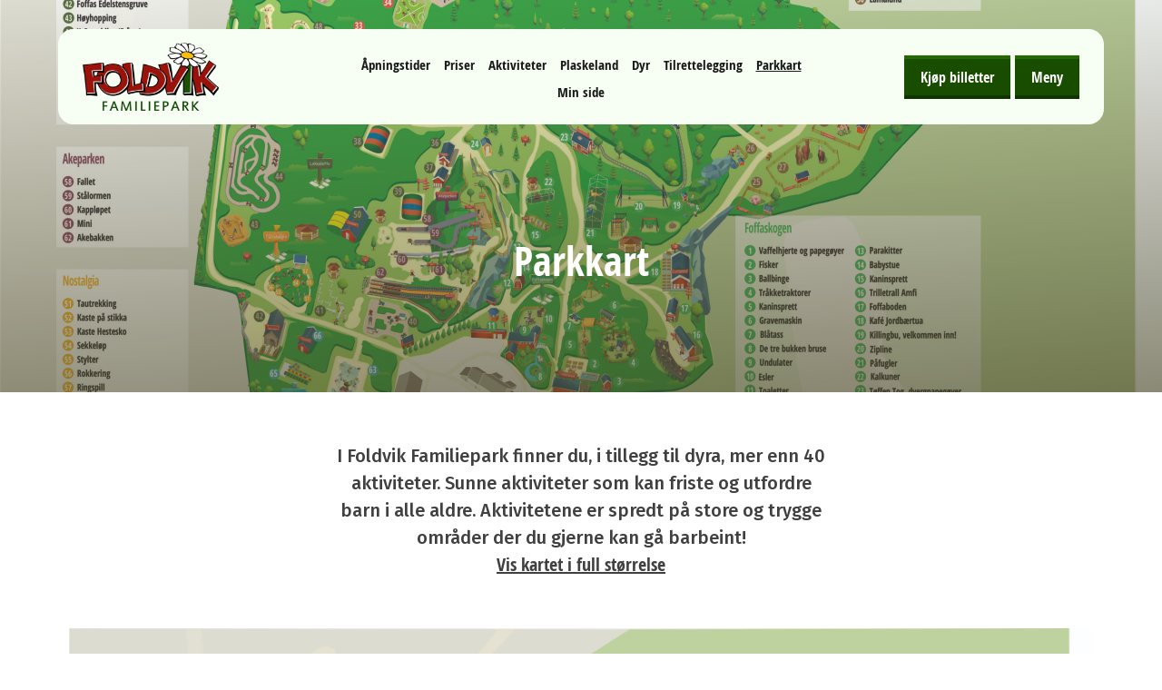

--- FILE ---
content_type: text/html; charset=UTF-8
request_url: https://foldvik.no/parkkart/
body_size: 19926
content:
<!doctype html>
<html lang="nb-NO">
<head><meta charset="UTF-8"><script>if(navigator.userAgent.match(/MSIE|Internet Explorer/i)||navigator.userAgent.match(/Trident\/7\..*?rv:11/i)){var href=document.location.href;if(!href.match(/[?&]nowprocket/)){if(href.indexOf("?")==-1){if(href.indexOf("#")==-1){document.location.href=href+"?nowprocket=1"}else{document.location.href=href.replace("#","?nowprocket=1#")}}else{if(href.indexOf("#")==-1){document.location.href=href+"&nowprocket=1"}else{document.location.href=href.replace("#","&nowprocket=1#")}}}}</script><script>(()=>{class RocketLazyLoadScripts{constructor(){this.v="2.0.3",this.userEvents=["keydown","keyup","mousedown","mouseup","mousemove","mouseover","mouseenter","mouseout","mouseleave","touchmove","touchstart","touchend","touchcancel","wheel","click","dblclick","input","visibilitychange"],this.attributeEvents=["onblur","onclick","oncontextmenu","ondblclick","onfocus","onmousedown","onmouseenter","onmouseleave","onmousemove","onmouseout","onmouseover","onmouseup","onmousewheel","onscroll","onsubmit"]}async t(){this.i(),this.o(),/iP(ad|hone)/.test(navigator.userAgent)&&this.h(),this.u(),this.l(this),this.m(),this.k(this),this.p(this),this._(),await Promise.all([this.R(),this.L()]),this.lastBreath=Date.now(),this.S(this),this.P(),this.D(),this.O(),this.M(),await this.C(this.delayedScripts.normal),await this.C(this.delayedScripts.defer),await this.C(this.delayedScripts.async),this.F("domReady"),await this.T(),await this.j(),await this.I(),this.F("windowLoad"),await this.A(),window.dispatchEvent(new Event("rocket-allScriptsLoaded")),this.everythingLoaded=!0,this.lastTouchEnd&&await new Promise((t=>setTimeout(t,500-Date.now()+this.lastTouchEnd))),this.H(),this.F("all"),this.U(),this.W()}i(){this.CSPIssue=sessionStorage.getItem("rocketCSPIssue"),document.addEventListener("securitypolicyviolation",(t=>{this.CSPIssue||"script-src-elem"!==t.violatedDirective||"data"!==t.blockedURI||(this.CSPIssue=!0,sessionStorage.setItem("rocketCSPIssue",!0))}),{isRocket:!0})}o(){window.addEventListener("pageshow",(t=>{this.persisted=t.persisted,this.realWindowLoadedFired=!0}),{isRocket:!0}),window.addEventListener("pagehide",(()=>{this.onFirstUserAction=null}),{isRocket:!0})}h(){let t;function e(e){t=e}window.addEventListener("touchstart",e,{isRocket:!0}),window.addEventListener("touchend",(function i(o){Math.abs(o.changedTouches[0].pageX-t.changedTouches[0].pageX)<10&&Math.abs(o.changedTouches[0].pageY-t.changedTouches[0].pageY)<10&&o.timeStamp-t.timeStamp<200&&(o.target.dispatchEvent(new PointerEvent("click",{target:o.target,bubbles:!0,cancelable:!0,detail:1})),event.preventDefault(),window.removeEventListener("touchstart",e,{isRocket:!0}),window.removeEventListener("touchend",i,{isRocket:!0}))}),{isRocket:!0})}q(t){this.userActionTriggered||("mousemove"!==t.type||this.firstMousemoveIgnored?"keyup"===t.type||"mouseover"===t.type||"mouseout"===t.type||(this.userActionTriggered=!0,this.onFirstUserAction&&this.onFirstUserAction()):this.firstMousemoveIgnored=!0),"click"===t.type&&t.preventDefault(),this.savedUserEvents.length>0&&(t.stopPropagation(),t.stopImmediatePropagation()),"touchstart"===this.lastEvent&&"touchend"===t.type&&(this.lastTouchEnd=Date.now()),"click"===t.type&&(this.lastTouchEnd=0),this.lastEvent=t.type,this.savedUserEvents.push(t)}u(){this.savedUserEvents=[],this.userEventHandler=this.q.bind(this),this.userEvents.forEach((t=>window.addEventListener(t,this.userEventHandler,{passive:!1,isRocket:!0})))}U(){this.userEvents.forEach((t=>window.removeEventListener(t,this.userEventHandler,{passive:!1,isRocket:!0}))),this.savedUserEvents.forEach((t=>{t.target.dispatchEvent(new window[t.constructor.name](t.type,t))}))}m(){this.eventsMutationObserver=new MutationObserver((t=>{const e="return false";for(const i of t){if("attributes"===i.type){const t=i.target.getAttribute(i.attributeName);t&&t!==e&&(i.target.setAttribute("data-rocket-"+i.attributeName,t),i.target["rocket"+i.attributeName]=new Function("event",t),i.target.setAttribute(i.attributeName,e))}"childList"===i.type&&i.addedNodes.forEach((t=>{if(t.nodeType===Node.ELEMENT_NODE)for(const i of t.attributes)this.attributeEvents.includes(i.name)&&i.value&&""!==i.value&&(t.setAttribute("data-rocket-"+i.name,i.value),t["rocket"+i.name]=new Function("event",i.value),t.setAttribute(i.name,e))}))}})),this.eventsMutationObserver.observe(document,{subtree:!0,childList:!0,attributeFilter:this.attributeEvents})}H(){this.eventsMutationObserver.disconnect(),this.attributeEvents.forEach((t=>{document.querySelectorAll("[data-rocket-"+t+"]").forEach((e=>{e.setAttribute(t,e.getAttribute("data-rocket-"+t)),e.removeAttribute("data-rocket-"+t)}))}))}k(t){Object.defineProperty(HTMLElement.prototype,"onclick",{get(){return this.rocketonclick||null},set(e){this.rocketonclick=e,this.setAttribute(t.everythingLoaded?"onclick":"data-rocket-onclick","this.rocketonclick(event)")}})}S(t){function e(e,i){let o=e[i];e[i]=null,Object.defineProperty(e,i,{get:()=>o,set(s){t.everythingLoaded?o=s:e["rocket"+i]=o=s}})}e(document,"onreadystatechange"),e(window,"onload"),e(window,"onpageshow");try{Object.defineProperty(document,"readyState",{get:()=>t.rocketReadyState,set(e){t.rocketReadyState=e},configurable:!0}),document.readyState="loading"}catch(t){console.log("WPRocket DJE readyState conflict, bypassing")}}l(t){this.originalAddEventListener=EventTarget.prototype.addEventListener,this.originalRemoveEventListener=EventTarget.prototype.removeEventListener,this.savedEventListeners=[],EventTarget.prototype.addEventListener=function(e,i,o){o&&o.isRocket||!t.B(e,this)&&!t.userEvents.includes(e)||t.B(e,this)&&!t.userActionTriggered||e.startsWith("rocket-")||t.everythingLoaded?t.originalAddEventListener.call(this,e,i,o):t.savedEventListeners.push({target:this,remove:!1,type:e,func:i,options:o})},EventTarget.prototype.removeEventListener=function(e,i,o){o&&o.isRocket||!t.B(e,this)&&!t.userEvents.includes(e)||t.B(e,this)&&!t.userActionTriggered||e.startsWith("rocket-")||t.everythingLoaded?t.originalRemoveEventListener.call(this,e,i,o):t.savedEventListeners.push({target:this,remove:!0,type:e,func:i,options:o})}}F(t){"all"===t&&(EventTarget.prototype.addEventListener=this.originalAddEventListener,EventTarget.prototype.removeEventListener=this.originalRemoveEventListener),this.savedEventListeners=this.savedEventListeners.filter((e=>{let i=e.type,o=e.target||window;return"domReady"===t&&"DOMContentLoaded"!==i&&"readystatechange"!==i||("windowLoad"===t&&"load"!==i&&"readystatechange"!==i&&"pageshow"!==i||(this.B(i,o)&&(i="rocket-"+i),e.remove?o.removeEventListener(i,e.func,e.options):o.addEventListener(i,e.func,e.options),!1))}))}p(t){let e;function i(e){return t.everythingLoaded?e:e.split(" ").map((t=>"load"===t||t.startsWith("load.")?"rocket-jquery-load":t)).join(" ")}function o(o){function s(e){const s=o.fn[e];o.fn[e]=o.fn.init.prototype[e]=function(){return this[0]===window&&t.userActionTriggered&&("string"==typeof arguments[0]||arguments[0]instanceof String?arguments[0]=i(arguments[0]):"object"==typeof arguments[0]&&Object.keys(arguments[0]).forEach((t=>{const e=arguments[0][t];delete arguments[0][t],arguments[0][i(t)]=e}))),s.apply(this,arguments),this}}if(o&&o.fn&&!t.allJQueries.includes(o)){const e={DOMContentLoaded:[],"rocket-DOMContentLoaded":[]};for(const t in e)document.addEventListener(t,(()=>{e[t].forEach((t=>t()))}),{isRocket:!0});o.fn.ready=o.fn.init.prototype.ready=function(i){function s(){parseInt(o.fn.jquery)>2?setTimeout((()=>i.bind(document)(o))):i.bind(document)(o)}return t.realDomReadyFired?!t.userActionTriggered||t.fauxDomReadyFired?s():e["rocket-DOMContentLoaded"].push(s):e.DOMContentLoaded.push(s),o([])},s("on"),s("one"),s("off"),t.allJQueries.push(o)}e=o}t.allJQueries=[],o(window.jQuery),Object.defineProperty(window,"jQuery",{get:()=>e,set(t){o(t)}})}P(){const t=new Map;document.write=document.writeln=function(e){const i=document.currentScript,o=document.createRange(),s=i.parentElement;let n=t.get(i);void 0===n&&(n=i.nextSibling,t.set(i,n));const c=document.createDocumentFragment();o.setStart(c,0),c.appendChild(o.createContextualFragment(e)),s.insertBefore(c,n)}}async R(){return new Promise((t=>{this.userActionTriggered?t():this.onFirstUserAction=t}))}async L(){return new Promise((t=>{document.addEventListener("DOMContentLoaded",(()=>{this.realDomReadyFired=!0,t()}),{isRocket:!0})}))}async I(){return this.realWindowLoadedFired?Promise.resolve():new Promise((t=>{window.addEventListener("load",t,{isRocket:!0})}))}M(){this.pendingScripts=[];this.scriptsMutationObserver=new MutationObserver((t=>{for(const e of t)e.addedNodes.forEach((t=>{"SCRIPT"!==t.tagName||t.noModule||t.isWPRocket||this.pendingScripts.push({script:t,promise:new Promise((e=>{const i=()=>{const i=this.pendingScripts.findIndex((e=>e.script===t));i>=0&&this.pendingScripts.splice(i,1),e()};t.addEventListener("load",i,{isRocket:!0}),t.addEventListener("error",i,{isRocket:!0}),setTimeout(i,1e3)}))})}))})),this.scriptsMutationObserver.observe(document,{childList:!0,subtree:!0})}async j(){await this.J(),this.pendingScripts.length?(await this.pendingScripts[0].promise,await this.j()):this.scriptsMutationObserver.disconnect()}D(){this.delayedScripts={normal:[],async:[],defer:[]},document.querySelectorAll("script[type$=rocketlazyloadscript]").forEach((t=>{t.hasAttribute("data-rocket-src")?t.hasAttribute("async")&&!1!==t.async?this.delayedScripts.async.push(t):t.hasAttribute("defer")&&!1!==t.defer||"module"===t.getAttribute("data-rocket-type")?this.delayedScripts.defer.push(t):this.delayedScripts.normal.push(t):this.delayedScripts.normal.push(t)}))}async _(){await this.L();let t=[];document.querySelectorAll("script[type$=rocketlazyloadscript][data-rocket-src]").forEach((e=>{let i=e.getAttribute("data-rocket-src");if(i&&!i.startsWith("data:")){i.startsWith("//")&&(i=location.protocol+i);try{const o=new URL(i).origin;o!==location.origin&&t.push({src:o,crossOrigin:e.crossOrigin||"module"===e.getAttribute("data-rocket-type")})}catch(t){}}})),t=[...new Map(t.map((t=>[JSON.stringify(t),t]))).values()],this.N(t,"preconnect")}async $(t){if(await this.G(),!0!==t.noModule||!("noModule"in HTMLScriptElement.prototype))return new Promise((e=>{let i;function o(){(i||t).setAttribute("data-rocket-status","executed"),e()}try{if(navigator.userAgent.includes("Firefox/")||""===navigator.vendor||this.CSPIssue)i=document.createElement("script"),[...t.attributes].forEach((t=>{let e=t.nodeName;"type"!==e&&("data-rocket-type"===e&&(e="type"),"data-rocket-src"===e&&(e="src"),i.setAttribute(e,t.nodeValue))})),t.text&&(i.text=t.text),t.nonce&&(i.nonce=t.nonce),i.hasAttribute("src")?(i.addEventListener("load",o,{isRocket:!0}),i.addEventListener("error",(()=>{i.setAttribute("data-rocket-status","failed-network"),e()}),{isRocket:!0}),setTimeout((()=>{i.isConnected||e()}),1)):(i.text=t.text,o()),i.isWPRocket=!0,t.parentNode.replaceChild(i,t);else{const i=t.getAttribute("data-rocket-type"),s=t.getAttribute("data-rocket-src");i?(t.type=i,t.removeAttribute("data-rocket-type")):t.removeAttribute("type"),t.addEventListener("load",o,{isRocket:!0}),t.addEventListener("error",(i=>{this.CSPIssue&&i.target.src.startsWith("data:")?(console.log("WPRocket: CSP fallback activated"),t.removeAttribute("src"),this.$(t).then(e)):(t.setAttribute("data-rocket-status","failed-network"),e())}),{isRocket:!0}),s?(t.fetchPriority="high",t.removeAttribute("data-rocket-src"),t.src=s):t.src="data:text/javascript;base64,"+window.btoa(unescape(encodeURIComponent(t.text)))}}catch(i){t.setAttribute("data-rocket-status","failed-transform"),e()}}));t.setAttribute("data-rocket-status","skipped")}async C(t){const e=t.shift();return e?(e.isConnected&&await this.$(e),this.C(t)):Promise.resolve()}O(){this.N([...this.delayedScripts.normal,...this.delayedScripts.defer,...this.delayedScripts.async],"preload")}N(t,e){this.trash=this.trash||[];let i=!0;var o=document.createDocumentFragment();t.forEach((t=>{const s=t.getAttribute&&t.getAttribute("data-rocket-src")||t.src;if(s&&!s.startsWith("data:")){const n=document.createElement("link");n.href=s,n.rel=e,"preconnect"!==e&&(n.as="script",n.fetchPriority=i?"high":"low"),t.getAttribute&&"module"===t.getAttribute("data-rocket-type")&&(n.crossOrigin=!0),t.crossOrigin&&(n.crossOrigin=t.crossOrigin),t.integrity&&(n.integrity=t.integrity),t.nonce&&(n.nonce=t.nonce),o.appendChild(n),this.trash.push(n),i=!1}})),document.head.appendChild(o)}W(){this.trash.forEach((t=>t.remove()))}async T(){try{document.readyState="interactive"}catch(t){}this.fauxDomReadyFired=!0;try{await this.G(),document.dispatchEvent(new Event("rocket-readystatechange")),await this.G(),document.rocketonreadystatechange&&document.rocketonreadystatechange(),await this.G(),document.dispatchEvent(new Event("rocket-DOMContentLoaded")),await this.G(),window.dispatchEvent(new Event("rocket-DOMContentLoaded"))}catch(t){console.error(t)}}async A(){try{document.readyState="complete"}catch(t){}try{await this.G(),document.dispatchEvent(new Event("rocket-readystatechange")),await this.G(),document.rocketonreadystatechange&&document.rocketonreadystatechange(),await this.G(),window.dispatchEvent(new Event("rocket-load")),await this.G(),window.rocketonload&&window.rocketonload(),await this.G(),this.allJQueries.forEach((t=>t(window).trigger("rocket-jquery-load"))),await this.G();const t=new Event("rocket-pageshow");t.persisted=this.persisted,window.dispatchEvent(t),await this.G(),window.rocketonpageshow&&window.rocketonpageshow({persisted:this.persisted})}catch(t){console.error(t)}}async G(){Date.now()-this.lastBreath>45&&(await this.J(),this.lastBreath=Date.now())}async J(){return document.hidden?new Promise((t=>setTimeout(t))):new Promise((t=>requestAnimationFrame(t)))}B(t,e){return e===document&&"readystatechange"===t||(e===document&&"DOMContentLoaded"===t||(e===window&&"DOMContentLoaded"===t||(e===window&&"load"===t||e===window&&"pageshow"===t)))}static run(){(new RocketLazyLoadScripts).t()}}RocketLazyLoadScripts.run()})();</script>
	
	<meta name="viewport" content="width=device-width, initial-scale=1">
	<link rel="profile" href="https://gmpg.org/xfn/11">

	<link data-minify="1" rel="stylesheet" href="https://foldvik.no/wp-content/cache/min/3/npm/bootstrap@5.2.3/dist/css/bootstrap.min.css?ver=1759394756" crossorigin="anonymous">
	<script type="rocketlazyloadscript" data-minify="1" data-rocket-src="https://foldvik.no/wp-content/cache/min/3/npm/bootstrap@5.2.3/dist/js/bootstrap.bundle.min.js?ver=1759394756" crossorigin="anonymous" data-rocket-defer defer></script>
	<script type="rocketlazyloadscript" data-rocket-src="https://kit.fontawesome.com/2627ffff00.js" crossorigin="anonymous" data-rocket-defer defer></script>
	

	<meta name='robots' content='index, follow, max-image-preview:large, max-snippet:-1, max-video-preview:-1' />
	<style>img:is([sizes="auto" i], [sizes^="auto," i]) { contain-intrinsic-size: 3000px 1500px }</style>
	
	<!-- This site is optimized with the Yoast SEO Premium plugin v22.5 (Yoast SEO v25.0) - https://yoast.com/wordpress/plugins/seo/ -->
	<title>Parkkart - Foldvik Familiepark</title><link rel="preload" data-rocket-preload as="image" href="https://foldvik.no/wp-content/uploads/sites/3/2025/05/parkkart-2025-ny-scaled.jpg" fetchpriority="high">
	<link rel="canonical" href="https://foldvik.no/parkkart/" />
	<meta property="og:locale" content="nb_NO" />
	<meta property="og:type" content="article" />
	<meta property="og:title" content="Parkkart" />
	<meta property="og:description" content="I Foldvik Familiepark finner du, i tillegg til dyra, mer enn 40 aktiviteter. Sunne aktiviteter som kan friste og utfordre [&hellip;]" />
	<meta property="og:url" content="https://foldvik.no/parkkart/" />
	<meta property="og:site_name" content="Foldvik Familiepark" />
	<meta property="article:publisher" content="https://www.facebook.com/foldvikfamiliepark" />
	<meta property="article:modified_time" content="2025-05-12T11:14:40+00:00" />
	<meta property="og:image" content="https://foldvik.no/wp-content/uploads/sites/3/2025/05/parkkart-2025-ny-scaled.jpg" />
	<meta property="og:image:width" content="2560" />
	<meta property="og:image:height" content="1728" />
	<meta property="og:image:type" content="image/jpeg" />
	<meta name="twitter:card" content="summary_large_image" />
	<meta name="twitter:label1" content="Ansl. lesetid" />
	<meta name="twitter:data1" content="1 minutt" />
	<script type="application/ld+json" class="yoast-schema-graph">{"@context":"https://schema.org","@graph":[{"@type":"WebPage","@id":"https://foldvik.no/parkkart/","url":"https://foldvik.no/parkkart/","name":"Parkkart - Foldvik Familiepark","isPartOf":{"@id":"https://foldvik.no/#website"},"primaryImageOfPage":{"@id":"https://foldvik.no/parkkart/#primaryimage"},"image":{"@id":"https://foldvik.no/parkkart/#primaryimage"},"thumbnailUrl":"https://foldvik.no/wp-content/uploads/sites/3/2025/05/parkkart-2025-ny-scaled.jpg","datePublished":"2022-04-05T11:11:00+00:00","dateModified":"2025-05-12T11:14:40+00:00","breadcrumb":{"@id":"https://foldvik.no/parkkart/#breadcrumb"},"inLanguage":"nb-NO","potentialAction":[{"@type":"ReadAction","target":["https://foldvik.no/parkkart/"]}]},{"@type":"ImageObject","inLanguage":"nb-NO","@id":"https://foldvik.no/parkkart/#primaryimage","url":"https://foldvik.no/wp-content/uploads/sites/3/2025/05/parkkart-2025-ny-scaled.jpg","contentUrl":"https://foldvik.no/wp-content/uploads/sites/3/2025/05/parkkart-2025-ny-scaled.jpg","width":2560,"height":1728},{"@type":"BreadcrumbList","@id":"https://foldvik.no/parkkart/#breadcrumb","itemListElement":[{"@type":"ListItem","position":1,"name":"Home","item":"https://foldvik.no/"},{"@type":"ListItem","position":2,"name":"Parkkart"}]},{"@type":"WebSite","@id":"https://foldvik.no/#website","url":"https://foldvik.no/","name":"Foldvik Familiepark","description":"Familiepark - 1t 40min fra Oslo","publisher":{"@id":"https://foldvik.no/#organization"},"potentialAction":[{"@type":"SearchAction","target":{"@type":"EntryPoint","urlTemplate":"https://foldvik.no/?s={search_term_string}"},"query-input":{"@type":"PropertyValueSpecification","valueRequired":true,"valueName":"search_term_string"}}],"inLanguage":"nb-NO"},{"@type":"Organization","@id":"https://foldvik.no/#organization","name":"Foldvik Familiepark","url":"https://foldvik.no/","logo":{"@type":"ImageObject","inLanguage":"nb-NO","@id":"https://foldvik.no/#/schema/logo/image/","url":"https://foldvik.no/wp-content/uploads/sites/3/2021/01/foldvik-logoen-e1491489245571.png","contentUrl":"https://foldvik.no/wp-content/uploads/sites/3/2021/01/foldvik-logoen-e1491489245571.png","width":260,"height":183,"caption":"Foldvik Familiepark"},"image":{"@id":"https://foldvik.no/#/schema/logo/image/"},"sameAs":["https://www.facebook.com/foldvikfamiliepark"]}]}</script>
	<!-- / Yoast SEO Premium plugin. -->



<link rel="alternate" type="application/rss+xml" title="Foldvik Familiepark &raquo; strøm" href="https://foldvik.no/feed/" />
<link rel="alternate" type="application/rss+xml" title="Foldvik Familiepark &raquo; kommentarstrøm" href="https://foldvik.no/comments/feed/" />
<style id='wp-emoji-styles-inline-css'>

	img.wp-smiley, img.emoji {
		display: inline !important;
		border: none !important;
		box-shadow: none !important;
		height: 1em !important;
		width: 1em !important;
		margin: 0 0.07em !important;
		vertical-align: -0.1em !important;
		background: none !important;
		padding: 0 !important;
	}
</style>
<link rel='stylesheet' id='wp-block-library-css' href='https://foldvik.no/wp-includes/css/dist/block-library/style.min.css?ver=6.7.2' media='all' />
<style id='safe-svg-svg-icon-style-inline-css'>
.safe-svg-cover{text-align:center}.safe-svg-cover .safe-svg-inside{display:inline-block;max-width:100%}.safe-svg-cover svg{height:100%;max-height:100%;max-width:100%;width:100%}

</style>
<style id='filebird-block-filebird-gallery-style-inline-css'>
ul.filebird-block-filebird-gallery{margin:auto!important;padding:0!important;width:100%}ul.filebird-block-filebird-gallery.layout-grid{display:grid;grid-gap:20px;align-items:stretch;grid-template-columns:repeat(var(--columns),1fr);justify-items:stretch}ul.filebird-block-filebird-gallery.layout-grid li img{border:1px solid #ccc;box-shadow:2px 2px 6px 0 rgba(0,0,0,.3);height:100%;max-width:100%;-o-object-fit:cover;object-fit:cover;width:100%}ul.filebird-block-filebird-gallery.layout-masonry{-moz-column-count:var(--columns);-moz-column-gap:var(--space);column-gap:var(--space);-moz-column-width:var(--min-width);columns:var(--min-width) var(--columns);display:block;overflow:auto}ul.filebird-block-filebird-gallery.layout-masonry li{margin-bottom:var(--space)}ul.filebird-block-filebird-gallery li{list-style:none}ul.filebird-block-filebird-gallery li figure{height:100%;margin:0;padding:0;position:relative;width:100%}ul.filebird-block-filebird-gallery li figure figcaption{background:linear-gradient(0deg,rgba(0,0,0,.7),rgba(0,0,0,.3) 70%,transparent);bottom:0;box-sizing:border-box;color:#fff;font-size:.8em;margin:0;max-height:100%;overflow:auto;padding:3em .77em .7em;position:absolute;text-align:center;width:100%;z-index:2}ul.filebird-block-filebird-gallery li figure figcaption a{color:inherit}

</style>
<style id='classic-theme-styles-inline-css'>
/*! This file is auto-generated */
.wp-block-button__link{color:#fff;background-color:#32373c;border-radius:9999px;box-shadow:none;text-decoration:none;padding:calc(.667em + 2px) calc(1.333em + 2px);font-size:1.125em}.wp-block-file__button{background:#32373c;color:#fff;text-decoration:none}
</style>
<style id='global-styles-inline-css'>
:root{--wp--preset--aspect-ratio--square: 1;--wp--preset--aspect-ratio--4-3: 4/3;--wp--preset--aspect-ratio--3-4: 3/4;--wp--preset--aspect-ratio--3-2: 3/2;--wp--preset--aspect-ratio--2-3: 2/3;--wp--preset--aspect-ratio--16-9: 16/9;--wp--preset--aspect-ratio--9-16: 9/16;--wp--preset--color--black: #000000;--wp--preset--color--cyan-bluish-gray: #abb8c3;--wp--preset--color--white: #ffffff;--wp--preset--color--pale-pink: #f78da7;--wp--preset--color--vivid-red: #cf2e2e;--wp--preset--color--luminous-vivid-orange: #ff6900;--wp--preset--color--luminous-vivid-amber: #fcb900;--wp--preset--color--light-green-cyan: #7bdcb5;--wp--preset--color--vivid-green-cyan: #00d084;--wp--preset--color--pale-cyan-blue: #8ed1fc;--wp--preset--color--vivid-cyan-blue: #0693e3;--wp--preset--color--vivid-purple: #9b51e0;--wp--preset--gradient--vivid-cyan-blue-to-vivid-purple: linear-gradient(135deg,rgba(6,147,227,1) 0%,rgb(155,81,224) 100%);--wp--preset--gradient--light-green-cyan-to-vivid-green-cyan: linear-gradient(135deg,rgb(122,220,180) 0%,rgb(0,208,130) 100%);--wp--preset--gradient--luminous-vivid-amber-to-luminous-vivid-orange: linear-gradient(135deg,rgba(252,185,0,1) 0%,rgba(255,105,0,1) 100%);--wp--preset--gradient--luminous-vivid-orange-to-vivid-red: linear-gradient(135deg,rgba(255,105,0,1) 0%,rgb(207,46,46) 100%);--wp--preset--gradient--very-light-gray-to-cyan-bluish-gray: linear-gradient(135deg,rgb(238,238,238) 0%,rgb(169,184,195) 100%);--wp--preset--gradient--cool-to-warm-spectrum: linear-gradient(135deg,rgb(74,234,220) 0%,rgb(151,120,209) 20%,rgb(207,42,186) 40%,rgb(238,44,130) 60%,rgb(251,105,98) 80%,rgb(254,248,76) 100%);--wp--preset--gradient--blush-light-purple: linear-gradient(135deg,rgb(255,206,236) 0%,rgb(152,150,240) 100%);--wp--preset--gradient--blush-bordeaux: linear-gradient(135deg,rgb(254,205,165) 0%,rgb(254,45,45) 50%,rgb(107,0,62) 100%);--wp--preset--gradient--luminous-dusk: linear-gradient(135deg,rgb(255,203,112) 0%,rgb(199,81,192) 50%,rgb(65,88,208) 100%);--wp--preset--gradient--pale-ocean: linear-gradient(135deg,rgb(255,245,203) 0%,rgb(182,227,212) 50%,rgb(51,167,181) 100%);--wp--preset--gradient--electric-grass: linear-gradient(135deg,rgb(202,248,128) 0%,rgb(113,206,126) 100%);--wp--preset--gradient--midnight: linear-gradient(135deg,rgb(2,3,129) 0%,rgb(40,116,252) 100%);--wp--preset--font-size--small: 13px;--wp--preset--font-size--medium: 20px;--wp--preset--font-size--large: 36px;--wp--preset--font-size--x-large: 42px;--wp--preset--spacing--20: 0.44rem;--wp--preset--spacing--30: 0.67rem;--wp--preset--spacing--40: 1rem;--wp--preset--spacing--50: 1.5rem;--wp--preset--spacing--60: 2.25rem;--wp--preset--spacing--70: 3.38rem;--wp--preset--spacing--80: 5.06rem;--wp--preset--shadow--natural: 6px 6px 9px rgba(0, 0, 0, 0.2);--wp--preset--shadow--deep: 12px 12px 50px rgba(0, 0, 0, 0.4);--wp--preset--shadow--sharp: 6px 6px 0px rgba(0, 0, 0, 0.2);--wp--preset--shadow--outlined: 6px 6px 0px -3px rgba(255, 255, 255, 1), 6px 6px rgba(0, 0, 0, 1);--wp--preset--shadow--crisp: 6px 6px 0px rgba(0, 0, 0, 1);}:where(.is-layout-flex){gap: 0.5em;}:where(.is-layout-grid){gap: 0.5em;}body .is-layout-flex{display: flex;}.is-layout-flex{flex-wrap: wrap;align-items: center;}.is-layout-flex > :is(*, div){margin: 0;}body .is-layout-grid{display: grid;}.is-layout-grid > :is(*, div){margin: 0;}:where(.wp-block-columns.is-layout-flex){gap: 2em;}:where(.wp-block-columns.is-layout-grid){gap: 2em;}:where(.wp-block-post-template.is-layout-flex){gap: 1.25em;}:where(.wp-block-post-template.is-layout-grid){gap: 1.25em;}.has-black-color{color: var(--wp--preset--color--black) !important;}.has-cyan-bluish-gray-color{color: var(--wp--preset--color--cyan-bluish-gray) !important;}.has-white-color{color: var(--wp--preset--color--white) !important;}.has-pale-pink-color{color: var(--wp--preset--color--pale-pink) !important;}.has-vivid-red-color{color: var(--wp--preset--color--vivid-red) !important;}.has-luminous-vivid-orange-color{color: var(--wp--preset--color--luminous-vivid-orange) !important;}.has-luminous-vivid-amber-color{color: var(--wp--preset--color--luminous-vivid-amber) !important;}.has-light-green-cyan-color{color: var(--wp--preset--color--light-green-cyan) !important;}.has-vivid-green-cyan-color{color: var(--wp--preset--color--vivid-green-cyan) !important;}.has-pale-cyan-blue-color{color: var(--wp--preset--color--pale-cyan-blue) !important;}.has-vivid-cyan-blue-color{color: var(--wp--preset--color--vivid-cyan-blue) !important;}.has-vivid-purple-color{color: var(--wp--preset--color--vivid-purple) !important;}.has-black-background-color{background-color: var(--wp--preset--color--black) !important;}.has-cyan-bluish-gray-background-color{background-color: var(--wp--preset--color--cyan-bluish-gray) !important;}.has-white-background-color{background-color: var(--wp--preset--color--white) !important;}.has-pale-pink-background-color{background-color: var(--wp--preset--color--pale-pink) !important;}.has-vivid-red-background-color{background-color: var(--wp--preset--color--vivid-red) !important;}.has-luminous-vivid-orange-background-color{background-color: var(--wp--preset--color--luminous-vivid-orange) !important;}.has-luminous-vivid-amber-background-color{background-color: var(--wp--preset--color--luminous-vivid-amber) !important;}.has-light-green-cyan-background-color{background-color: var(--wp--preset--color--light-green-cyan) !important;}.has-vivid-green-cyan-background-color{background-color: var(--wp--preset--color--vivid-green-cyan) !important;}.has-pale-cyan-blue-background-color{background-color: var(--wp--preset--color--pale-cyan-blue) !important;}.has-vivid-cyan-blue-background-color{background-color: var(--wp--preset--color--vivid-cyan-blue) !important;}.has-vivid-purple-background-color{background-color: var(--wp--preset--color--vivid-purple) !important;}.has-black-border-color{border-color: var(--wp--preset--color--black) !important;}.has-cyan-bluish-gray-border-color{border-color: var(--wp--preset--color--cyan-bluish-gray) !important;}.has-white-border-color{border-color: var(--wp--preset--color--white) !important;}.has-pale-pink-border-color{border-color: var(--wp--preset--color--pale-pink) !important;}.has-vivid-red-border-color{border-color: var(--wp--preset--color--vivid-red) !important;}.has-luminous-vivid-orange-border-color{border-color: var(--wp--preset--color--luminous-vivid-orange) !important;}.has-luminous-vivid-amber-border-color{border-color: var(--wp--preset--color--luminous-vivid-amber) !important;}.has-light-green-cyan-border-color{border-color: var(--wp--preset--color--light-green-cyan) !important;}.has-vivid-green-cyan-border-color{border-color: var(--wp--preset--color--vivid-green-cyan) !important;}.has-pale-cyan-blue-border-color{border-color: var(--wp--preset--color--pale-cyan-blue) !important;}.has-vivid-cyan-blue-border-color{border-color: var(--wp--preset--color--vivid-cyan-blue) !important;}.has-vivid-purple-border-color{border-color: var(--wp--preset--color--vivid-purple) !important;}.has-vivid-cyan-blue-to-vivid-purple-gradient-background{background: var(--wp--preset--gradient--vivid-cyan-blue-to-vivid-purple) !important;}.has-light-green-cyan-to-vivid-green-cyan-gradient-background{background: var(--wp--preset--gradient--light-green-cyan-to-vivid-green-cyan) !important;}.has-luminous-vivid-amber-to-luminous-vivid-orange-gradient-background{background: var(--wp--preset--gradient--luminous-vivid-amber-to-luminous-vivid-orange) !important;}.has-luminous-vivid-orange-to-vivid-red-gradient-background{background: var(--wp--preset--gradient--luminous-vivid-orange-to-vivid-red) !important;}.has-very-light-gray-to-cyan-bluish-gray-gradient-background{background: var(--wp--preset--gradient--very-light-gray-to-cyan-bluish-gray) !important;}.has-cool-to-warm-spectrum-gradient-background{background: var(--wp--preset--gradient--cool-to-warm-spectrum) !important;}.has-blush-light-purple-gradient-background{background: var(--wp--preset--gradient--blush-light-purple) !important;}.has-blush-bordeaux-gradient-background{background: var(--wp--preset--gradient--blush-bordeaux) !important;}.has-luminous-dusk-gradient-background{background: var(--wp--preset--gradient--luminous-dusk) !important;}.has-pale-ocean-gradient-background{background: var(--wp--preset--gradient--pale-ocean) !important;}.has-electric-grass-gradient-background{background: var(--wp--preset--gradient--electric-grass) !important;}.has-midnight-gradient-background{background: var(--wp--preset--gradient--midnight) !important;}.has-small-font-size{font-size: var(--wp--preset--font-size--small) !important;}.has-medium-font-size{font-size: var(--wp--preset--font-size--medium) !important;}.has-large-font-size{font-size: var(--wp--preset--font-size--large) !important;}.has-x-large-font-size{font-size: var(--wp--preset--font-size--x-large) !important;}
:where(.wp-block-post-template.is-layout-flex){gap: 1.25em;}:where(.wp-block-post-template.is-layout-grid){gap: 1.25em;}
:where(.wp-block-columns.is-layout-flex){gap: 2em;}:where(.wp-block-columns.is-layout-grid){gap: 2em;}
:root :where(.wp-block-pullquote){font-size: 1.5em;line-height: 1.6;}
</style>
<link data-minify="1" rel='stylesheet' id='image-map-pro-dist-css-css' href='https://foldvik.no/wp-content/cache/min/3/wp-content/plugins/image-map-pro-wordpress/css/image-map-pro.min.css?ver=1759394756' media='' />
<link rel='stylesheet' id='cmplz-general-css' href='https://foldvik.no/wp-content/plugins/complianz-gdpr/assets/css/cookieblocker.min.css?ver=1746701076' media='all' />
<link data-minify="1" rel='stylesheet' id='im-foldvik-2023-style-css' href='https://foldvik.no/wp-content/cache/min/3/wp-content/themes/im-foldvik-2023/style.css?ver=1759394756' media='all' />
<style id='rocket-lazyload-inline-css'>
.rll-youtube-player{position:relative;padding-bottom:56.23%;height:0;overflow:hidden;max-width:100%;}.rll-youtube-player:focus-within{outline: 2px solid currentColor;outline-offset: 5px;}.rll-youtube-player iframe{position:absolute;top:0;left:0;width:100%;height:100%;z-index:100;background:0 0}.rll-youtube-player img{bottom:0;display:block;left:0;margin:auto;max-width:100%;width:100%;position:absolute;right:0;top:0;border:none;height:auto;-webkit-transition:.4s all;-moz-transition:.4s all;transition:.4s all}.rll-youtube-player img:hover{-webkit-filter:brightness(75%)}.rll-youtube-player .play{height:100%;width:100%;left:0;top:0;position:absolute;background:url(https://foldvik.no/wp-content/plugins/wp-rocket/assets/img/youtube.png) no-repeat center;background-color: transparent !important;cursor:pointer;border:none;}
</style>
<script type="rocketlazyloadscript" data-rocket-src="https://foldvik.no/wp-includes/js/jquery/jquery.min.js?ver=3.7.1" id="jquery-core-js" data-rocket-defer defer></script>
<script type="rocketlazyloadscript" data-rocket-src="https://foldvik.no/wp-includes/js/jquery/jquery-migrate.min.js?ver=3.4.1" id="jquery-migrate-js" data-rocket-defer defer></script>
<link rel="https://api.w.org/" href="https://foldvik.no/wp-json/" /><link rel="alternate" title="JSON" type="application/json" href="https://foldvik.no/wp-json/wp/v2/pages/2079" /><link rel="EditURI" type="application/rsd+xml" title="RSD" href="https://foldvik.no/xmlrpc.php?rsd" />
<meta name="generator" content="WordPress 6.7.2" />
<link rel='shortlink' href='https://foldvik.no/?p=2079' />
<link rel="alternate" title="oEmbed (JSON)" type="application/json+oembed" href="https://foldvik.no/wp-json/oembed/1.0/embed?url=https%3A%2F%2Ffoldvik.no%2Fparkkart%2F" />
<link rel="alternate" title="oEmbed (XML)" type="text/xml+oembed" href="https://foldvik.no/wp-json/oembed/1.0/embed?url=https%3A%2F%2Ffoldvik.no%2Fparkkart%2F&#038;format=xml" />
<!-- Google Tag Manager -->
<script type="rocketlazyloadscript">(function(w,d,s,l,i){w[l]=w[l]||[];w[l].push({'gtm.start':
new Date().getTime(),event:'gtm.js'});var f=d.getElementsByTagName(s)[0],
j=d.createElement(s),dl=l!='dataLayer'?'&l='+l:'';j.async=true;j.src=
'https://www.googletagmanager.com/gtm.js?id='+i+dl;f.parentNode.insertBefore(j,f);
})(window,document,'script','dataLayer','GTM-TPSXCMD');</script>
<!-- End Google Tag Manager -->			<style>.cmplz-hidden {
					display: none !important;
				}</style>
<!-- Meta Pixel Code -->
<script data-service="facebook" data-category="marketing" type="text/plain">
!function(f,b,e,v,n,t,s){if(f.fbq)return;n=f.fbq=function(){n.callMethod?
n.callMethod.apply(n,arguments):n.queue.push(arguments)};if(!f._fbq)f._fbq=n;
n.push=n;n.loaded=!0;n.version='2.0';n.queue=[];t=b.createElement(e);t.async=!0;
t.src=v;s=b.getElementsByTagName(e)[0];s.parentNode.insertBefore(t,s)}(window,
document,'script','https://connect.facebook.net/en_US/fbevents.js?v=next');
</script>
<!-- End Meta Pixel Code -->

      <script data-service="facebook" data-category="marketing" type="text/plain">
        var url = window.location.origin + '?ob=open-bridge';
        fbq('set', 'openbridge', '1249140581918526', url);
      </script>
    <script data-service="facebook" data-category="marketing" type="text/plain">fbq('init', '1249140581918526', {}, {
    "agent": "wordpress-6.7.2-3.0.16"
})</script><script data-service="facebook" data-category="marketing" type="text/plain">
    fbq('track', 'PageView', []);
  </script>
<!-- Meta Pixel Code -->
<noscript>
<div class="cmplz-placeholder-parent"><img class="cmplz-placeholder-element cmplz-image" data-category="marketing" data-service="general" data-src-cmplz="https://www.facebook.com/tr?id=1249140581918526&amp;ev=PageView&amp;noscript=1" height="1" width="1" style="display:none" alt="fbpx"
 src="https://foldvik.no/wp-content/plugins/complianz-gdpr/assets/images/placeholders/default-minimal.jpg"  /></div>
</noscript>
<!-- End Meta Pixel Code -->
<link rel="icon" href="https://foldvik.no/wp-content/uploads/sites/3/2021/03/cropped-Foldvik-fav-ikon-150x150.jpg" sizes="32x32" />
<link rel="icon" href="https://foldvik.no/wp-content/uploads/sites/3/2021/03/cropped-Foldvik-fav-ikon-300x300.jpg" sizes="192x192" />
<link rel="apple-touch-icon" href="https://foldvik.no/wp-content/uploads/sites/3/2021/03/cropped-Foldvik-fav-ikon-300x300.jpg" />
<meta name="msapplication-TileImage" content="https://foldvik.no/wp-content/uploads/sites/3/2021/03/cropped-Foldvik-fav-ikon-300x300.jpg" />
<noscript><style id="rocket-lazyload-nojs-css">.rll-youtube-player, [data-lazy-src]{display:none !important;}</style></noscript>
	<!-- Google Tag Manager -->
	<script type="rocketlazyloadscript">(function(w,d,s,l,i){w[l]=w[l]||[];w[l].push({'gtm.start':
	new Date().getTime(),event:'gtm.js'});var f=d.getElementsByTagName(s)[0],
	j=d.createElement(s),dl=l!='dataLayer'?'&l='+l:'';j.async=true;j.src=
	'https://www.googletagmanager.com/gtm.js?id='+i+dl;f.parentNode.insertBefore(j,f);
	})(window,document,'script','dataLayer','GTM-TPSXCMD');</script>
	<!-- End Google Tag Manager -->

<meta name="generator" content="WP Rocket 3.18.3" data-wpr-features="wpr_delay_js wpr_defer_js wpr_minify_js wpr_lazyload_images wpr_lazyload_iframes wpr_oci wpr_image_dimensions wpr_minify_css wpr_preload_links wpr_desktop" /></head>

<body data-cmplz=1 class="page-template page-template-page-map page-template-page-map-php page page-id-2079 wp-custom-logo no-sidebar">
<!-- Google Tag Manager (noscript) -->
<noscript><iframe src="https://www.googletagmanager.com/ns.html?id=GTM-TPSXCMD"
height="0" width="0" style="display:none;visibility:hidden"></iframe></noscript>
<!-- End Google Tag Manager (noscript) -->
<!-- Google Tag Manager (noscript) -->
<noscript><iframe src="https://www.googletagmanager.com/ns.html?id=GTM-TPSXCMD"
height="0" width="0" style="display:none;visibility:hidden"></iframe></noscript>
<!-- End Google Tag Manager (noscript) --><div  id="page" class="site">

	<header  id="masthead" class="site-header">
		<div  class="container-fluid">
			<div class="row h-100">
				<div class="col-sm-3 my-auto">
					<a href="https://foldvik.no/" class="custom-logo-link" rel="home"><picture class="custom-logo" decoding="async" fetchpriority="high">
<source type="image/webp" srcset="https://foldvik.no/wp-content/uploads/sites/3/2023/01/foldvik-familipark-clean-logo-min-1.png.webp 496w, https://foldvik.no/wp-content/uploads/sites/3/2023/01/foldvik-familipark-clean-logo-min-1-300x150.png.webp 300w" sizes="(max-width: 496px) 100vw, 496px"/>
<img width="496" height="248" src="https://foldvik.no/wp-content/uploads/sites/3/2023/01/foldvik-familipark-clean-logo-min-1.png" alt="Foldvik Familiepark" decoding="async" fetchpriority="high" srcset="https://foldvik.no/wp-content/uploads/sites/3/2023/01/foldvik-familipark-clean-logo-min-1.png 496w, https://foldvik.no/wp-content/uploads/sites/3/2023/01/foldvik-familipark-clean-logo-min-1-300x150.png 300w" sizes="(max-width: 496px) 100vw, 496px"/>
</picture>
</a>				</div>

				<div class="col-sm-6 my-auto center">
					<div class="menu-main-container"><ul id="menu-main" class="menu"><li id="menu-item-767" class="menu-item menu-item-type-post_type menu-item-object-page menu-item-767"><a href="https://foldvik.no/apningstider/">Åpningstider</a></li>
<li id="menu-item-768" class="menu-item menu-item-type-post_type menu-item-object-page menu-item-768"><a href="https://foldvik.no/priser/">Priser</a></li>
<li id="menu-item-2350" class="menu-item menu-item-type-post_type menu-item-object-page menu-item-2350"><a href="https://foldvik.no/aktiviteter/">Aktiviteter</a></li>
<li id="menu-item-2352" class="menu-item menu-item-type-post_type menu-item-object-activities menu-item-2352"><a href="https://foldvik.no/aktiviteter/plaskeland/">Plaskeland</a></li>
<li id="menu-item-2351" class="menu-item menu-item-type-post_type menu-item-object-page menu-item-2351"><a href="https://foldvik.no/dyr/">Dyr</a></li>
<li id="menu-item-4110" class="menu-item menu-item-type-post_type menu-item-object-page menu-item-4110"><a href="https://foldvik.no/tilrettelagt-moro-for-alle/">Tilrettelegging</a></li>
<li id="menu-item-2862" class="menu-item menu-item-type-custom menu-item-object-custom current-menu-item menu-item-2862"><a href="/parkkart/" aria-current="page">Parkkart</a></li>
<li id="menu-item-2736" class="menu-item menu-item-type-custom menu-item-object-custom menu-item-2736"><a href="https://booking.foldvik.no/min-side/logg-inn">Min side</a></li>
</ul></div>				</div>

				<div class="col-sm-3 my-auto right">
					<ul class="custom-menu">
						<li><a class="main-btn" id="ticket-btn" href="/billetter/">Kjøp billetter</a></li>
						<li><a class="main-btn" aria-label="Åpne meny" id="openMenu" href="#">Meny</a></li>
					</ul>
				</div>
			</div>
		</div>
	</header><!-- #masthead -->

	<div  id="menuOverlay">
		<div  class="mobilemenu">
			<div  class="container-fluid">
				<div class="row h-100">
					<div class="col-sm-6">
						<a href="https://foldvik.no/" class="custom-logo-link" rel="home"><picture class="custom-logo" decoding="async">
<source type="image/webp" srcset="https://foldvik.no/wp-content/uploads/sites/3/2023/01/foldvik-familipark-clean-logo-min-1.png.webp 496w, https://foldvik.no/wp-content/uploads/sites/3/2023/01/foldvik-familipark-clean-logo-min-1-300x150.png.webp 300w" sizes="(max-width: 496px) 100vw, 496px"/>
<img width="496" height="248" src="https://foldvik.no/wp-content/uploads/sites/3/2023/01/foldvik-familipark-clean-logo-min-1.png" alt="Foldvik Familiepark" decoding="async" srcset="https://foldvik.no/wp-content/uploads/sites/3/2023/01/foldvik-familipark-clean-logo-min-1.png 496w, https://foldvik.no/wp-content/uploads/sites/3/2023/01/foldvik-familipark-clean-logo-min-1-300x150.png 300w" sizes="(max-width: 496px) 100vw, 496px"/>
</picture>
</a>					</div>
					<div class="col-sm-6 right my-auto">
						<a href="/billetter/" style="margin-right: 5px;" id="ticketMobile" class="main-btn">Billetter</a>
						<a class="main-btn" href="#" aria-label="Lukk meny" id="closeMenu">Lukk</a>
					</div>
				</div>
			</div>
		</div>

			<div  class="container-fluid" style="padding-top: 120px; padding-bottom; 120px;">
				<div  class="row">
					<div class="col-sm-12">
						<div class="menu-overlay-container"><ul id="menu-overlay" class="menu"><li id="menu-item-2361" class="nav-main menu-item menu-item-type-custom menu-item-object-custom current-menu-ancestor current-menu-parent menu-item-has-children menu-item-2361"><a href="#">Planlegg</a>
<ul class="sub-menu">
	<li id="menu-item-2362" class="menu-item menu-item-type-post_type menu-item-object-page menu-item-2362"><a href="https://foldvik.no/apningstider/">Åpningstider</a></li>
	<li id="menu-item-2363" class="menu-item menu-item-type-post_type menu-item-object-page menu-item-2363"><a href="https://foldvik.no/priser/">Priser</a></li>
	<li id="menu-item-2364" class="menu-item menu-item-type-post_type menu-item-object-page menu-item-2364"><a href="https://foldvik.no/sesongkort/">Sesongkort</a></li>
	<li id="menu-item-4112" class="menu-item menu-item-type-post_type menu-item-object-page menu-item-4112"><a href="https://foldvik.no/tilrettelagt-moro-for-alle/">Tilrettelegging</a></li>
	<li id="menu-item-2462" class="menu-item menu-item-type-post_type menu-item-object-page menu-item-2462"><a href="https://foldvik.no/spise/">Spise</a></li>
	<li id="menu-item-2463" class="menu-item menu-item-type-post_type menu-item-object-page menu-item-2463"><a href="https://foldvik.no/overnatting/">Overnatting</a></li>
	<li id="menu-item-3903" class="menu-item menu-item-type-post_type menu-item-object-post menu-item-3903"><a href="https://foldvik.no/foffaekspressen/">Foffaekspressen</a></li>
	<li id="menu-item-2365" class="menu-item menu-item-type-post_type menu-item-object-page menu-item-2365"><a href="https://foldvik.no/veibeskrivelse/">Veibeskrivelse</a></li>
	<li id="menu-item-2366" class="menu-item menu-item-type-post_type menu-item-object-page menu-item-2366"><a href="https://foldvik.no/faq/">Spørsmål &#038; Svar</a></li>
	<li id="menu-item-2860" class="menu-item menu-item-type-custom menu-item-object-custom current-menu-item menu-item-2860"><a href="/parkkart/" aria-current="page">Parkkart</a></li>
</ul>
</li>
<li id="menu-item-2368" class="nav-main menu-item menu-item-type-custom menu-item-object-custom menu-item-has-children menu-item-2368"><a href="#">Se og gjøre</a>
<ul class="sub-menu">
	<li id="menu-item-2369" class="menu-item menu-item-type-post_type menu-item-object-page menu-item-2369"><a href="https://foldvik.no/dyr/">Dyr</a></li>
	<li id="menu-item-2370" class="menu-item menu-item-type-post_type menu-item-object-page menu-item-2370"><a href="https://foldvik.no/aktiviteter/">Aktiviteter</a></li>
	<li id="menu-item-2371" class="menu-item menu-item-type-post_type menu-item-object-activities menu-item-2371"><a href="https://foldvik.no/aktiviteter/plaskeland/">Plaskeland</a></li>
	<li id="menu-item-2406" class="menu-item menu-item-type-post_type menu-item-object-activities menu-item-2406"><a href="https://foldvik.no/aktiviteter/foffa/">Hilse på Foffa</a></li>
	<li id="menu-item-2373" class="menu-item menu-item-type-post_type menu-item-object-activities menu-item-2373"><a href="https://foldvik.no/aktiviteter/teater/">Teater</a></li>
</ul>
</li>
<li id="menu-item-2374" class="nav-main menu-item menu-item-type-custom menu-item-object-custom menu-item-has-children menu-item-2374"><a href="#">Nyttig info</a>
<ul class="sub-menu">
	<li id="menu-item-2739" class="menu-item menu-item-type-custom menu-item-object-custom menu-item-2739"><a href="https://booking.foldvik.no/min-side/logg-inn">Min side</a></li>
	<li id="menu-item-2376" class="menu-item menu-item-type-post_type menu-item-object-page menu-item-2376"><a href="https://foldvik.no/sommerjobb-sesong/">Sommerjobb</a></li>
	<li id="menu-item-3902" class="menu-item menu-item-type-post_type menu-item-object-post menu-item-3902"><a href="https://foldvik.no/vaerforbehold/">Værforbehold</a></li>
	<li id="menu-item-2536" class="menu-item menu-item-type-post_type menu-item-object-page menu-item-2536"><a href="https://foldvik.no/foffa-miljodyrker-2/">Miljøfyrtårn</a></li>
	<li id="menu-item-2375" class="menu-item menu-item-type-post_type menu-item-object-page menu-item-2375"><a href="https://foldvik.no/nyheter/">Nyheter</a></li>
	<li id="menu-item-2378" class="menu-item menu-item-type-post_type menu-item-object-page menu-item-2378"><a href="https://foldvik.no/om-oss/">Om oss &#8211; vår historie</a></li>
	<li id="menu-item-2380" class="menu-item menu-item-type-post_type menu-item-object-page menu-item-2380"><a href="https://foldvik.no/hund/">Hund</a></li>
	<li id="menu-item-2379" class="menu-item menu-item-type-post_type menu-item-object-page menu-item-2379"><a href="https://foldvik.no/kontakt/">Kontakt</a></li>
	<li id="menu-item-2381" class="menu-item menu-item-type-post_type menu-item-object-page menu-item-2381"><a href="https://foldvik.no/bilder-video/">Bilder &#038; video</a></li>
</ul>
</li>
<li id="menu-item-2382" class="nav-main menu-item menu-item-type-custom menu-item-object-custom menu-item-has-children menu-item-2382"><a href="#">Følg oss</a>
<ul class="sub-menu">
	<li id="menu-item-2383" class="menu-item menu-item-type-custom menu-item-object-custom menu-item-2383"><a href="https://www.facebook.com/foldvikfamiliepark">Facebook</a></li>
	<li id="menu-item-2384" class="menu-item menu-item-type-custom menu-item-object-custom menu-item-2384"><a href="https://www.instagram.com/foldvikfamiliepark/">Instagram</a></li>
	<li id="menu-item-2385" class="menu-item menu-item-type-custom menu-item-object-custom menu-item-2385"><a href="https://www.youtube.com/channel/UCiWyRuy2EQuNb6fJz1hOGtA">YouTube</a></li>
</ul>
</li>
<li id="menu-item-2745" class="showMobile menu-item menu-item-type-custom menu-item-object-custom menu-item-2745"><a href="https://booking.foldvik.no/min-side/logg-inn">Min side</a></li>
</ul></div>
						<a href="/billetter/" style="margin: 20px 15px;" class="main-btn">Kjøp billetter</a>
					</div>
				</div>
			</div>
	</div>
<div  class="hero mini-hero" style="background: url('https://foldvik.no/wp-content/uploads/sites/3/2025/05/parkkart-2025-ny-scaled.jpg') no-repeat; background-size: cover; background-position: center center; width: 100%; height: 60vh; min-height: 400px;">
    <div  class="overlay"></div>

    <div class="container-fluid">
        <div class="row h-100">
            <div class="col-sm-3"></div>
            <div class="col-sm-6 my-auto justify-content-center center">
                <h1>Parkkart</h1>
            </div>
            <div class="col-sm-3"></div>
        </div>
    </div>
</div>

<div  class="container-fluid space">
	<div  class="row">
		<div class="col-sm-3"></div>

		<div class="col-sm-6 center">
			
<p>I Foldvik Familiepark finner du, i tillegg til dyra, mer enn 40 aktiviteter. Sunne aktiviteter som kan friste og utfordre barn i alle aldre. Aktivitetene er spredt på store og trygge områder der du gjerne kan gå barbeint!</p>



<p><a href="https://foldvik.no/wp-content/uploads/sites/3/2025/05/parkkart-2025-ny-scaled.jpg">Vis kartet i full størrelse</a></p>



<p></p>
		</div>

		<div class="col-sm-3"></div>
	</div>
</div>

<div  class="container-fluid max-c" style="padding-bottom: 100px;">
    <div class="row">
        <div class="col-sm-12 center">
            <a href="https://foldvik.no/wp-content/uploads/sites/3/2025/05/parkkart-2025-ny-scaled.jpg"><img src="https://foldvik.no/wp-content/uploads/sites/3/2025/05/parkkart-2025-ny-scaled.jpg" alt="Parkkart" width="100%" /></a>
        </div>
    </div>
</div>


<style>
    .link-more {
        color: #121212;
    }
    
    .center p {
        margin-bottom: 0;
    }
    
    .list-points {
        list-style: none;
        margin: 20px 0;
        padding: 0;
    }
    
    .flex-header {
        display: flex;
        align-items: center;
        gap: 10px;
    }
    
    .flex-header .div:first-child {
        flex: 1 0 15%;
        max-width: calc(15% - 10px);
        width: calc(15% - 10px);
    }
    
    .flex-header .color {
        display: block;
    }
    
    .list-points li {
        margin: 9px 0;
    }
    
    .list-points li .color {
        margin-right: 10px;
    }
    
    .flex-container {
        display: flex;
        gap: 15px;
        flex-flow: column wrap;
        align-content: space-between;
        height: 1300px;
    }
    
    .flex-container .flex-item {
        width: 24%;
        margin-bottom: 1%;
    }
    
        
    .flex-container .flex-item:nth-child(4n + 1) { order: 1; }
    .flex-container .flex-item:nth-child(4n + 2) { order: 2; }
    .flex-container .flex-item:nth-child(4n + 3) { order: 3; }
    .flex-container .flex-item:nth-child(4n) { order: 4; }
    
    
    .flex-container::before,
    .flex-container::after {
        content: "";
        flex-basis: 100%;
        width: 0;
        order: 3;
    }

    .txt {
        font-size: 1.5rem;
    }
    
    .color {
        width: 30px;
        height: 30px;
        border-radius: 100%;
        display: inline-block;
        background: #589545;
        text-align: center;
        font-size: 19px;
        color: #fff;
    }
    
    .max-c {
        max-width: 90%;
    }
    
    @media screen and (max-width: 1200px) {
        .flex-container {
            flex-wrap: wrap;
            height: 3500px;
        }
    
        .flex-container .flex-item {
            width: 100%;
        }
        
        .flex-container::before,
        .flex-container::after {
            content: "";
            flex-basis: 100%;
            width: 0;
            order: 3;
        }
        
        .flex-container .flex-item:nth-child(4n + 1) { order: 1; }
        .flex-container .flex-item:nth-child(4n + 2) { order: 1; }
        .flex-container .flex-item:nth-child(4n + 3) { order: 1; }
        .flex-container .flex-item:nth-child(4n) { order: 1; }
    }
</style>



	<footer id="colophon" class="site-footer">
		<div class="container-fluid">
			<div class="row">
				<div class="col-sm-3">
					<section id="text-2" class="widget widget_text"><h2 class="widget-title">Foldvik familiepark</h2>			<div class="textwidget"><p>Foldvikveien 53,<br />
3294 Stavern</p>
<p><a href="mailto:park@foldvik.com">park@foldvik.com</a></p>
</div>
		</section>
					<ul class="socials">
						<li>
							<a aria-label="Gå til Foldvik Familiepark sin Facebook"href="https://www.facebook.com/foldvikfamiliepark">
								<img width="283" height="283" alt="Facebook ikon" src="data:image/svg+xml,%3Csvg%20xmlns='http://www.w3.org/2000/svg'%20viewBox='0%200%20283%20283'%3E%3C/svg%3E" data-lazy-src="https://foldvik.no/wp-content/uploads/sites/3/2021/03/FB-ikon2.svg" /><noscript><img width="283" height="283" alt="Facebook ikon" src="https://foldvik.no/wp-content/uploads/sites/3/2021/03/FB-ikon2.svg" /></noscript>
							</a>	
						</li>
						<li>
							<a aria-label="Gå til Foldvik Familiepark sin Instagram" href="https://www.instagram.com/foldvikfamiliepark/">
								<img width="283" height="283" alt="Instagram ikon" src="data:image/svg+xml,%3Csvg%20xmlns='http://www.w3.org/2000/svg'%20viewBox='0%200%20283%20283'%3E%3C/svg%3E" data-lazy-src="https://foldvik.no/wp-content/uploads/sites/3/2021/03/Instagram.svg" /><noscript><img width="283" height="283" alt="Instagram ikon" src="https://foldvik.no/wp-content/uploads/sites/3/2021/03/Instagram.svg" /></noscript>
							</a>	
						</li>
						<li>
							<a aria-label="Gå til Foldvik Familiepark sin YouTube-kanal" href="https://www.youtube.com/channel/UCiWyRuy2EQuNb6fJz1hOGtA">
								<img width="283" height="283" alt="YouTube ikon" src="data:image/svg+xml,%3Csvg%20xmlns='http://www.w3.org/2000/svg'%20viewBox='0%200%20283%20283'%3E%3C/svg%3E" data-lazy-src="https://foldvik.no/wp-content/uploads/sites/3/2021/03/Youtube.svg" /><noscript><img width="283" height="283" alt="YouTube ikon" src="https://foldvik.no/wp-content/uploads/sites/3/2021/03/Youtube.svg" /></noscript>
							</a>
						</li>
						<li>
							<a aria-label="Meld deg på Foldvik Familiepark sitt nyhetsbrev" href="https://foldvik.us5.list-manage.com/subscribe?u=da6723cb9636e79db1d15dbf1&id=45d2a11d8e">
								<img width="283" height="283" alt="Nyhetsbrev ikon" src="data:image/svg+xml,%3Csvg%20xmlns='http://www.w3.org/2000/svg'%20viewBox='0%200%20283%20283'%3E%3C/svg%3E" data-lazy-src="https://foldvik.no/wp-content/uploads/sites/3/2021/03/Nyhetsbrev.svg" /><noscript><img width="283" height="283" alt="Nyhetsbrev ikon" src="https://foldvik.no/wp-content/uploads/sites/3/2021/03/Nyhetsbrev.svg" /></noscript>
							</a>
						</li>
					</ul>
				</div>
				<div class="col-sm-3">
					<section id="nav_menu-2" class="widget widget_nav_menu"><h2 class="widget-title">Snarveier</h2><div class="menu-snarveier-container"><ul id="menu-snarveier" class="menu"><li id="menu-item-2386" class="menu-item menu-item-type-post_type menu-item-object-page menu-item-2386"><a href="https://foldvik.no/apningstider/">Åpningstider</a></li>
<li id="menu-item-2387" class="menu-item menu-item-type-post_type menu-item-object-page menu-item-2387"><a href="https://foldvik.no/priser/">Priser</a></li>
<li id="menu-item-2861" class="menu-item menu-item-type-custom menu-item-object-custom current-menu-item menu-item-2861"><a href="/parkkart/" aria-current="page">Parkkart</a></li>
<li id="menu-item-2389" class="menu-item menu-item-type-post_type menu-item-object-page menu-item-2389"><a href="https://foldvik.no/sesongkort/">Sesongkort</a></li>
<li id="menu-item-2390" class="menu-item menu-item-type-post_type menu-item-object-page menu-item-2390"><a href="https://foldvik.no/aktiviteter/">Aktiviteter</a></li>
<li id="menu-item-2391" class="menu-item menu-item-type-post_type menu-item-object-page menu-item-2391"><a href="https://foldvik.no/dyr/">Dyr</a></li>
<li id="menu-item-2392" class="menu-item menu-item-type-post_type menu-item-object-page menu-item-2392"><a href="https://foldvik.no/veibeskrivelse/">Veibeskrivelse</a></li>
</ul></div></section>				</div>
				<div class="col-sm-3">
					<section id="nav_menu-3" class="widget widget_nav_menu"><h2 class="widget-title">Om oss</h2><div class="menu-om-oss-container"><ul id="menu-om-oss" class="menu"><li id="menu-item-2353" class="menu-item menu-item-type-post_type menu-item-object-page menu-item-2353"><a href="https://foldvik.no/faq/">Spørsmål &#038; Svar</a></li>
<li id="menu-item-2354" class="menu-item menu-item-type-post_type menu-item-object-page menu-item-2354"><a href="https://foldvik.no/bilder-video/">Bilder &#038; video</a></li>
<li id="menu-item-2355" class="menu-item menu-item-type-post_type menu-item-object-page menu-item-2355"><a href="https://foldvik.no/nyheter/">Nyheter</a></li>
<li id="menu-item-2356" class="menu-item menu-item-type-post_type menu-item-object-page menu-item-2356"><a href="https://foldvik.no/sommerjobb-sesong/">Sommerjobb</a></li>
<li id="menu-item-2358" class="menu-item menu-item-type-post_type menu-item-object-page menu-item-2358"><a href="https://foldvik.no/om-oss/">Om oss &#8211; vår historie</a></li>
<li id="menu-item-2359" class="menu-item menu-item-type-post_type menu-item-object-page menu-item-2359"><a href="https://foldvik.no/kontakt/">Kontakt</a></li>
<li id="menu-item-2360" class="menu-item menu-item-type-post_type menu-item-object-page menu-item-privacy-policy menu-item-2360"><a rel="privacy-policy" href="https://foldvik.no/personvern/">Personvern</a></li>
</ul></div></section>				</div>
				<div class="col-sm-3">
					<section id="block-3" class="widget widget_block"><a href="/billetter/" class="main-btn">Kjøp billetter</a></section>
					<div class="img-wrapper">
						<a aria-label="Les mer om samarbeidet mellom Blide Barn" href="https://blidebarn.no/Blidebarn">
							<picture>
<source type="image/webp" data-lazy-srcset="https://foldvik.no/wp-content/uploads/sites/3/2023/01/New-Project-16.png.webp"/>
<img alt="Blide Barn Logo" src="data:image/svg+xml,%3Csvg%20xmlns='http://www.w3.org/2000/svg'%20viewBox='0%200%200%200'%3E%3C/svg%3E" data-lazy-src="https://foldvik.no/wp-content/uploads/sites/3/2023/01/New-Project-16.png"/><noscript><img alt="Blide Barn Logo" src="https://foldvik.no/wp-content/uploads/sites/3/2023/01/New-Project-16.png"/></noscript>
</picture>

						</a>

						<a aria-label="Les mer om miljøfyrtårn" href="/foffa-miljodyrker/">
							<picture>
<source type="image/webp" data-lazy-srcset="https://foldvik.no/wp-content/uploads/sites/3/2023/01/New-Project-17.png.webp"/>
<img alt="Miljøfyrtårn logo" src="data:image/svg+xml,%3Csvg%20xmlns='http://www.w3.org/2000/svg'%20viewBox='0%200%200%200'%3E%3C/svg%3E" data-lazy-src="https://foldvik.no/wp-content/uploads/sites/3/2023/01/New-Project-17.png"/><noscript><img alt="Miljøfyrtårn logo" src="https://foldvik.no/wp-content/uploads/sites/3/2023/01/New-Project-17.png"/></noscript>
</picture>

						</a>

						<a aria-label="Les mer om samarbeidet med NHO Reiseliv" href="https://www.nhoreiseliv.no">
							<picture>
<source type="image/webp" data-lazy-srcset="https://foldvik.no/wp-content/uploads/sites/3/2023/01/New-Project-15.png.webp"/>
<img alt="NHO Reiseliv logo" src="data:image/svg+xml,%3Csvg%20xmlns='http://www.w3.org/2000/svg'%20viewBox='0%200%200%200'%3E%3C/svg%3E" data-lazy-src="https://foldvik.no/wp-content/uploads/sites/3/2023/01/New-Project-15.png"/><noscript><img alt="NHO Reiseliv logo" src="https://foldvik.no/wp-content/uploads/sites/3/2023/01/New-Project-15.png"/></noscript>
</picture>

						</a>

						<a aria-label="Les mer om samarbeidet med Visit Telemark" href="https://www.visittelemark.no">
							<picture>
<source type="image/webp" data-lazy-srcset="https://foldvik.no/wp-content/uploads/sites/3/2023/01/New-Project-13.png.webp"/>
<img alt="Visit Telemark logo" src="data:image/svg+xml,%3Csvg%20xmlns='http://www.w3.org/2000/svg'%20viewBox='0%200%200%200'%3E%3C/svg%3E" data-lazy-src="https://foldvik.no/wp-content/uploads/sites/3/2023/01/New-Project-13.png"/><noscript><img alt="Visit Telemark logo" src="https://foldvik.no/wp-content/uploads/sites/3/2023/01/New-Project-13.png"/></noscript>
</picture>

						</a>
						
						<a aria-label="Les mer om samarbeidet med Larvik Næringsforening" href="https://www.larviknf.no/">
						    <picture>
<source type="image/webp" data-lazy-srcset="https://foldvik.no/wp-content/uploads/sites/3/2023/10/New-Project-4.png.webp"/>
<img alt="LNF Logo" src="data:image/svg+xml,%3Csvg%20xmlns='http://www.w3.org/2000/svg'%20viewBox='0%200%200%200'%3E%3C/svg%3E" data-lazy-src="https://foldvik.no/wp-content/uploads/sites/3/2023/10/New-Project-4.png"/><noscript><img alt="LNF Logo" src="https://foldvik.no/wp-content/uploads/sites/3/2023/10/New-Project-4.png"/></noscript>
</picture>

						</a>
						
						<a aria-label="Les mer om samarbeidet med Galde Dager i Stavern" href="https://gladedageristavern.no/">
						    <picture>
<source type="image/webp" data-lazy-srcset="https://foldvik.no/wp-content/uploads/sites/3/2023/10/New-Project-5.png.webp"/>
<img alt="Glade Dager Logo" src="data:image/svg+xml,%3Csvg%20xmlns='http://www.w3.org/2000/svg'%20viewBox='0%200%200%200'%3E%3C/svg%3E" data-lazy-src="https://foldvik.no/wp-content/uploads/sites/3/2023/10/New-Project-5.png"/><noscript><img alt="Glade Dager Logo" src="https://foldvik.no/wp-content/uploads/sites/3/2023/10/New-Project-5.png"/></noscript>
</picture>

						</a>
						
						<a aria-label="Les mer om samarbeidet med Hanen" href="https://www.hanen.no/?utm_source=foldvik&utm_medium=website&utm_campaign=website_footer_referal&utm_id=foldvik">
						    <picture>
<source type="image/webp" data-lazy-srcset="/wp-content/uploads/sites/3/2024/04/New-Project-17.png.webp"/>
<img alt="Hanen Logo" src="data:image/svg+xml,%3Csvg%20xmlns='http://www.w3.org/2000/svg'%20viewBox='0%200%200%200'%3E%3C/svg%3E" data-lazy-src="/wp-content/uploads/sites/3/2024/04/New-Project-17.png"/><noscript><img alt="Hanen Logo" src="/wp-content/uploads/sites/3/2024/04/New-Project-17.png"/></noscript>
</picture>

						</a>
					</div>
				</div>
			</div>
		</div>
	</footer><!-- #colophon -->
</div><!-- #page -->

<script type="rocketlazyloadscript" data-minify="1" data-rocket-src="https://foldvik.no/wp-content/cache/min/3/wp-content/themes/im-foldvik-2023/custom-js/menu.js?ver=1759394756" data-rocket-defer defer></script>
<script type="rocketlazyloadscript" data-minify="1" data-rocket-src="https://foldvik.no/wp-content/cache/min/3/wp-content/themes/im-foldvik-2023/custom-js/scroller.js?ver=1759394756" data-rocket-defer defer></script>
<script type="rocketlazyloadscript" data-minify="1" data-rocket-src="https://foldvik.no/wp-content/cache/min/3/wp-content/themes/im-foldvik-2023/custom-js/textwrap.js?ver=1759394756" data-rocket-defer defer></script>


<!-- Consent Management powered by Complianz | GDPR/CCPA Cookie Consent https://wordpress.org/plugins/complianz-gdpr -->
<div id="cmplz-cookiebanner-container"><div class="cmplz-cookiebanner cmplz-hidden banner-1 bottom-right-view-preferences optin cmplz-bottom-left cmplz-categories-type-view-preferences" aria-modal="true" data-nosnippet="true" role="dialog" aria-live="polite" aria-labelledby="cmplz-header-1-optin" aria-describedby="cmplz-message-1-optin">
	<div class="cmplz-header">
		<div class="cmplz-logo"></div>
		<div class="cmplz-title" id="cmplz-header-1-optin">Behandle samtykke for informasjonskapsler</div>
		<div class="cmplz-close" tabindex="0" role="button" aria-label="Lukk dialog">
			<svg aria-hidden="true" focusable="false" data-prefix="fas" data-icon="times" class="svg-inline--fa fa-times fa-w-11" role="img" xmlns="http://www.w3.org/2000/svg" viewBox="0 0 352 512"><path fill="currentColor" d="M242.72 256l100.07-100.07c12.28-12.28 12.28-32.19 0-44.48l-22.24-22.24c-12.28-12.28-32.19-12.28-44.48 0L176 189.28 75.93 89.21c-12.28-12.28-32.19-12.28-44.48 0L9.21 111.45c-12.28 12.28-12.28 32.19 0 44.48L109.28 256 9.21 356.07c-12.28 12.28-12.28 32.19 0 44.48l22.24 22.24c12.28 12.28 32.2 12.28 44.48 0L176 322.72l100.07 100.07c12.28 12.28 32.2 12.28 44.48 0l22.24-22.24c12.28-12.28 12.28-32.19 0-44.48L242.72 256z"></path></svg>
		</div>
	</div>

	<div class="cmplz-divider cmplz-divider-header"></div>
	<div class="cmplz-body">
		<div class="cmplz-message" id="cmplz-message-1-optin">Kakemonsteret er en god venn av Foffa 🍪 De har brukt kjeks på våre sider for å gi deg tilpasset innhold og en bedre opplevelse på nettsiden vår. Ved å akseptere bekrefter du at du samtykker i vår bruk av cookies.</div>
		<!-- categories start -->
		<div class="cmplz-categories">
			<details class="cmplz-category cmplz-functional" >
				<summary>
						<span class="cmplz-category-header">
							<span class="cmplz-category-title">Funksjonell</span>
							<span class='cmplz-always-active'>
								<span class="cmplz-banner-checkbox">
									<input type="checkbox"
										   id="cmplz-functional-optin"
										   data-category="cmplz_functional"
										   class="cmplz-consent-checkbox cmplz-functional"
										   size="40"
										   value="1"/>
									<label class="cmplz-label" for="cmplz-functional-optin" tabindex="0"><span class="screen-reader-text">Funksjonell</span></label>
								</span>
								Alltid aktiv							</span>
							<span class="cmplz-icon cmplz-open">
								<svg xmlns="http://www.w3.org/2000/svg" viewBox="0 0 448 512"  height="18" ><path d="M224 416c-8.188 0-16.38-3.125-22.62-9.375l-192-192c-12.5-12.5-12.5-32.75 0-45.25s32.75-12.5 45.25 0L224 338.8l169.4-169.4c12.5-12.5 32.75-12.5 45.25 0s12.5 32.75 0 45.25l-192 192C240.4 412.9 232.2 416 224 416z"/></svg>
							</span>
						</span>
				</summary>
				<div class="cmplz-description">
					<span class="cmplz-description-functional">Teknisk lagring eller tilgang brukt kun for funksjonalitet.</span>
				</div>
			</details>

			<details class="cmplz-category cmplz-preferences" >
				<summary>
						<span class="cmplz-category-header">
							<span class="cmplz-category-title">Preferanser</span>
							<span class="cmplz-banner-checkbox">
								<input type="checkbox"
									   id="cmplz-preferences-optin"
									   data-category="cmplz_preferences"
									   class="cmplz-consent-checkbox cmplz-preferences"
									   size="40"
									   value="1"/>
								<label class="cmplz-label" for="cmplz-preferences-optin" tabindex="0"><span class="screen-reader-text">Preferanser</span></label>
							</span>
							<span class="cmplz-icon cmplz-open">
								<svg xmlns="http://www.w3.org/2000/svg" viewBox="0 0 448 512"  height="18" ><path d="M224 416c-8.188 0-16.38-3.125-22.62-9.375l-192-192c-12.5-12.5-12.5-32.75 0-45.25s32.75-12.5 45.25 0L224 338.8l169.4-169.4c12.5-12.5 32.75-12.5 45.25 0s12.5 32.75 0 45.25l-192 192C240.4 412.9 232.2 416 224 416z"/></svg>
							</span>
						</span>
				</summary>
				<div class="cmplz-description">
					<span class="cmplz-description-preferences">Lagring av data eller tilgang er nødvendig for å lagre preferanser som ikke er etterspurt av abonnenten eller brukeren.</span>
				</div>
			</details>

			<details class="cmplz-category cmplz-statistics" >
				<summary>
						<span class="cmplz-category-header">
							<span class="cmplz-category-title">Statistikk</span>
							<span class="cmplz-banner-checkbox">
								<input type="checkbox"
									   id="cmplz-statistics-optin"
									   data-category="cmplz_statistics"
									   class="cmplz-consent-checkbox cmplz-statistics"
									   size="40"
									   value="1"/>
								<label class="cmplz-label" for="cmplz-statistics-optin" tabindex="0"><span class="screen-reader-text">Statistikk</span></label>
							</span>
							<span class="cmplz-icon cmplz-open">
								<svg xmlns="http://www.w3.org/2000/svg" viewBox="0 0 448 512"  height="18" ><path d="M224 416c-8.188 0-16.38-3.125-22.62-9.375l-192-192c-12.5-12.5-12.5-32.75 0-45.25s32.75-12.5 45.25 0L224 338.8l169.4-169.4c12.5-12.5 32.75-12.5 45.25 0s12.5 32.75 0 45.25l-192 192C240.4 412.9 232.2 416 224 416z"/></svg>
							</span>
						</span>
				</summary>
				<div class="cmplz-description">
					<span class="cmplz-description-statistics">Teknisk lagring eller tilgang brukt kun for statistikk.</span>
					<span class="cmplz-description-statistics-anonymous">Lagring av data eller tilgang brukes utelukkende til anonyme statistiske formål. Uten en stevning, frivillig samtykke fra din internettleverandør eller en tredjepart, kan informasjon som er lagret eller hentet for dette formålet alene vanligvis ikke brukes til å identifisere deg.</span>
				</div>
			</details>
			<details class="cmplz-category cmplz-marketing" >
				<summary>
						<span class="cmplz-category-header">
							<span class="cmplz-category-title">Markedsføring</span>
							<span class="cmplz-banner-checkbox">
								<input type="checkbox"
									   id="cmplz-marketing-optin"
									   data-category="cmplz_marketing"
									   class="cmplz-consent-checkbox cmplz-marketing"
									   size="40"
									   value="1"/>
								<label class="cmplz-label" for="cmplz-marketing-optin" tabindex="0"><span class="screen-reader-text">Markedsføring</span></label>
							</span>
							<span class="cmplz-icon cmplz-open">
								<svg xmlns="http://www.w3.org/2000/svg" viewBox="0 0 448 512"  height="18" ><path d="M224 416c-8.188 0-16.38-3.125-22.62-9.375l-192-192c-12.5-12.5-12.5-32.75 0-45.25s32.75-12.5 45.25 0L224 338.8l169.4-169.4c12.5-12.5 32.75-12.5 45.25 0s12.5 32.75 0 45.25l-192 192C240.4 412.9 232.2 416 224 416z"/></svg>
							</span>
						</span>
				</summary>
				<div class="cmplz-description">
					<span class="cmplz-description-marketing">Teknisk lagring eller tilgang brukt kun for markedsføring over flere plattformer.</span>
				</div>
			</details>
		</div><!-- categories end -->
			</div>

	<div class="cmplz-links cmplz-information">
		<a class="cmplz-link cmplz-manage-options cookie-statement" href="#" data-relative_url="#cmplz-manage-consent-container">Administrer alternativer</a>
		<a class="cmplz-link cmplz-manage-third-parties cookie-statement" href="#" data-relative_url="#cmplz-cookies-overview">Administrer tjenester</a>
		<a class="cmplz-link cmplz-manage-vendors tcf cookie-statement" href="#" data-relative_url="#cmplz-tcf-wrapper">Administrer {vendor_count}-leverandører</a>
		<a class="cmplz-link cmplz-external cmplz-read-more-purposes tcf" target="_blank" rel="noopener noreferrer nofollow" href="https://cookiedatabase.org/tcf/purposes/">Les mer om disse formålene</a>
			</div>

	<div class="cmplz-divider cmplz-footer"></div>

	<div class="cmplz-buttons">
		<button class="cmplz-btn cmplz-accept">Aksepter</button>
		<button class="cmplz-btn cmplz-deny">Avslå</button>
		<button class="cmplz-btn cmplz-view-preferences">Vis preferanser</button>
		<button class="cmplz-btn cmplz-save-preferences">Lagre preferanser</button>
		<a class="cmplz-btn cmplz-manage-options tcf cookie-statement" href="#" data-relative_url="#cmplz-manage-consent-container">Vis preferanser</a>
			</div>

	<div class="cmplz-links cmplz-documents">
		<a class="cmplz-link cookie-statement" href="#" data-relative_url="">{title}</a>
		<a class="cmplz-link privacy-statement" href="#" data-relative_url="">{title}</a>
		<a class="cmplz-link impressum" href="#" data-relative_url="">{title}</a>
			</div>

</div>
</div>
					<div id="cmplz-manage-consent" data-nosnippet="true"><button class="cmplz-btn cmplz-hidden cmplz-manage-consent manage-consent-1">Administrer samtykke</button>

</div>    <!-- Meta Pixel Event Code -->
    <script type="rocketlazyloadscript" data-rocket-type='text/javascript'>
        document.addEventListener( 'wpcf7mailsent', function( event ) {
        if( "fb_pxl_code" in event.detail.apiResponse){
          eval(event.detail.apiResponse.fb_pxl_code);
        }
      }, false );
    </script>
    <!-- End Meta Pixel Event Code -->
    <div id='fb-pxl-ajax-code'></div><script type="rocketlazyloadscript" data-rocket-src="https://foldvik.no/wp-content/plugins/image-map-pro-wordpress/js/image-map-pro.min.js?ver=5.3.2" id="image-map-pro-dist-js-js" data-rocket-defer defer></script>
<script type="rocketlazyloadscript" id="rocket-browser-checker-js-after">
"use strict";var _createClass=function(){function defineProperties(target,props){for(var i=0;i<props.length;i++){var descriptor=props[i];descriptor.enumerable=descriptor.enumerable||!1,descriptor.configurable=!0,"value"in descriptor&&(descriptor.writable=!0),Object.defineProperty(target,descriptor.key,descriptor)}}return function(Constructor,protoProps,staticProps){return protoProps&&defineProperties(Constructor.prototype,protoProps),staticProps&&defineProperties(Constructor,staticProps),Constructor}}();function _classCallCheck(instance,Constructor){if(!(instance instanceof Constructor))throw new TypeError("Cannot call a class as a function")}var RocketBrowserCompatibilityChecker=function(){function RocketBrowserCompatibilityChecker(options){_classCallCheck(this,RocketBrowserCompatibilityChecker),this.passiveSupported=!1,this._checkPassiveOption(this),this.options=!!this.passiveSupported&&options}return _createClass(RocketBrowserCompatibilityChecker,[{key:"_checkPassiveOption",value:function(self){try{var options={get passive(){return!(self.passiveSupported=!0)}};window.addEventListener("test",null,options),window.removeEventListener("test",null,options)}catch(err){self.passiveSupported=!1}}},{key:"initRequestIdleCallback",value:function(){!1 in window&&(window.requestIdleCallback=function(cb){var start=Date.now();return setTimeout(function(){cb({didTimeout:!1,timeRemaining:function(){return Math.max(0,50-(Date.now()-start))}})},1)}),!1 in window&&(window.cancelIdleCallback=function(id){return clearTimeout(id)})}},{key:"isDataSaverModeOn",value:function(){return"connection"in navigator&&!0===navigator.connection.saveData}},{key:"supportsLinkPrefetch",value:function(){var elem=document.createElement("link");return elem.relList&&elem.relList.supports&&elem.relList.supports("prefetch")&&window.IntersectionObserver&&"isIntersecting"in IntersectionObserverEntry.prototype}},{key:"isSlowConnection",value:function(){return"connection"in navigator&&"effectiveType"in navigator.connection&&("2g"===navigator.connection.effectiveType||"slow-2g"===navigator.connection.effectiveType)}}]),RocketBrowserCompatibilityChecker}();
</script>
<script id="rocket-preload-links-js-extra">
var RocketPreloadLinksConfig = {"excludeUris":"\/booking-admin-test\/|\/dintero-betaling\/|\/betaling\/|\/kvittering\/|\/(?:.+\/)?feed(?:\/(?:.+\/?)?)?$|\/(?:.+\/)?embed\/|http:\/\/(\/%5B\/%5D+)?\/(index.php\/)?(.*)wp-json(\/.*|$)|\/refer\/|\/go\/|\/recommend\/|\/recommends\/","usesTrailingSlash":"1","imageExt":"jpg|jpeg|gif|png|tiff|bmp|webp|avif|pdf|doc|docx|xls|xlsx|php","fileExt":"jpg|jpeg|gif|png|tiff|bmp|webp|avif|pdf|doc|docx|xls|xlsx|php|html|htm","siteUrl":"https:\/\/foldvik.no","onHoverDelay":"100","rateThrottle":"3"};
</script>
<script type="rocketlazyloadscript" id="rocket-preload-links-js-after">
(function() {
"use strict";var r="function"==typeof Symbol&&"symbol"==typeof Symbol.iterator?function(e){return typeof e}:function(e){return e&&"function"==typeof Symbol&&e.constructor===Symbol&&e!==Symbol.prototype?"symbol":typeof e},e=function(){function i(e,t){for(var n=0;n<t.length;n++){var i=t[n];i.enumerable=i.enumerable||!1,i.configurable=!0,"value"in i&&(i.writable=!0),Object.defineProperty(e,i.key,i)}}return function(e,t,n){return t&&i(e.prototype,t),n&&i(e,n),e}}();function i(e,t){if(!(e instanceof t))throw new TypeError("Cannot call a class as a function")}var t=function(){function n(e,t){i(this,n),this.browser=e,this.config=t,this.options=this.browser.options,this.prefetched=new Set,this.eventTime=null,this.threshold=1111,this.numOnHover=0}return e(n,[{key:"init",value:function(){!this.browser.supportsLinkPrefetch()||this.browser.isDataSaverModeOn()||this.browser.isSlowConnection()||(this.regex={excludeUris:RegExp(this.config.excludeUris,"i"),images:RegExp(".("+this.config.imageExt+")$","i"),fileExt:RegExp(".("+this.config.fileExt+")$","i")},this._initListeners(this))}},{key:"_initListeners",value:function(e){-1<this.config.onHoverDelay&&document.addEventListener("mouseover",e.listener.bind(e),e.listenerOptions),document.addEventListener("mousedown",e.listener.bind(e),e.listenerOptions),document.addEventListener("touchstart",e.listener.bind(e),e.listenerOptions)}},{key:"listener",value:function(e){var t=e.target.closest("a"),n=this._prepareUrl(t);if(null!==n)switch(e.type){case"mousedown":case"touchstart":this._addPrefetchLink(n);break;case"mouseover":this._earlyPrefetch(t,n,"mouseout")}}},{key:"_earlyPrefetch",value:function(t,e,n){var i=this,r=setTimeout(function(){if(r=null,0===i.numOnHover)setTimeout(function(){return i.numOnHover=0},1e3);else if(i.numOnHover>i.config.rateThrottle)return;i.numOnHover++,i._addPrefetchLink(e)},this.config.onHoverDelay);t.addEventListener(n,function e(){t.removeEventListener(n,e,{passive:!0}),null!==r&&(clearTimeout(r),r=null)},{passive:!0})}},{key:"_addPrefetchLink",value:function(i){return this.prefetched.add(i.href),new Promise(function(e,t){var n=document.createElement("link");n.rel="prefetch",n.href=i.href,n.onload=e,n.onerror=t,document.head.appendChild(n)}).catch(function(){})}},{key:"_prepareUrl",value:function(e){if(null===e||"object"!==(void 0===e?"undefined":r(e))||!1 in e||-1===["http:","https:"].indexOf(e.protocol))return null;var t=e.href.substring(0,this.config.siteUrl.length),n=this._getPathname(e.href,t),i={original:e.href,protocol:e.protocol,origin:t,pathname:n,href:t+n};return this._isLinkOk(i)?i:null}},{key:"_getPathname",value:function(e,t){var n=t?e.substring(this.config.siteUrl.length):e;return n.startsWith("/")||(n="/"+n),this._shouldAddTrailingSlash(n)?n+"/":n}},{key:"_shouldAddTrailingSlash",value:function(e){return this.config.usesTrailingSlash&&!e.endsWith("/")&&!this.regex.fileExt.test(e)}},{key:"_isLinkOk",value:function(e){return null!==e&&"object"===(void 0===e?"undefined":r(e))&&(!this.prefetched.has(e.href)&&e.origin===this.config.siteUrl&&-1===e.href.indexOf("?")&&-1===e.href.indexOf("#")&&!this.regex.excludeUris.test(e.href)&&!this.regex.images.test(e.href))}}],[{key:"run",value:function(){"undefined"!=typeof RocketPreloadLinksConfig&&new n(new RocketBrowserCompatibilityChecker({capture:!0,passive:!0}),RocketPreloadLinksConfig).init()}}]),n}();t.run();
}());
</script>
<script type="rocketlazyloadscript" data-minify="1" data-rocket-src="https://foldvik.no/wp-content/cache/min/3/wp-content/themes/im-foldvik-2023/js/navigation.js?ver=1759394756" id="im-foldvik-2023-navigation-js" data-rocket-defer defer></script>
<script id="cmplz-cookiebanner-js-extra">
var complianz = {"prefix":"cmplz_","user_banner_id":"1","set_cookies":[],"block_ajax_content":"","banner_version":"12","version":"7.4.0.1","store_consent":"","do_not_track_enabled":"1","consenttype":"optin","region":"eu","geoip":"","dismiss_timeout":"","disable_cookiebanner":"","soft_cookiewall":"","dismiss_on_scroll":"","cookie_expiry":"365","url":"https:\/\/foldvik.no\/wp-json\/complianz\/v1\/","locale":"lang=nb&locale=nb_NO","set_cookies_on_root":"","cookie_domain":"","current_policy_id":"1","cookie_path":"\/","categories":{"statistics":"statistikk","marketing":"markedsf\u00f8ring"},"tcf_active":"","placeholdertext":"Klikk for \u00e5 godta {category} informasjonskapsler og aktivere dette innholdet","css_file":"https:\/\/foldvik.no\/wp-content\/uploads\/sites\/3\/complianz\/css\/banner-{banner_id}-{type}.css?v=12","page_links":{"eu":{"cookie-statement":{"title":"Personvern","url":"https:\/\/foldvik.no\/personvern\/"},"privacy-statement":{"title":"Personvern","url":"https:\/\/foldvik.no\/personvern\/"}}},"tm_categories":"1","forceEnableStats":"","preview":"","clean_cookies":"","aria_label":"Klikk for \u00e5 godta {category} informasjonskapsler og aktivere dette innholdet"};
</script>
<script type="rocketlazyloadscript" defer data-rocket-src="https://foldvik.no/wp-content/plugins/complianz-gdpr/cookiebanner/js/complianz.min.js?ver=1746701077" id="cmplz-cookiebanner-js"></script>
<script type="rocketlazyloadscript" id="cmplz-cookiebanner-js-after">
document.addEventListener("cmplz_enable_category", function () {
                document.querySelectorAll('[data-rocket-lazyload]').forEach(obj => {
                    if (obj.hasAttribute('data-lazy-src')) {
                        obj.setAttribute('src', obj.getAttribute('data-lazy-src'));
                    }
                });
            });
        
		
</script>
<script>window.lazyLoadOptions=[{elements_selector:"img[data-lazy-src],.rocket-lazyload,iframe[data-lazy-src]",data_src:"lazy-src",data_srcset:"lazy-srcset",data_sizes:"lazy-sizes",class_loading:"lazyloading",class_loaded:"lazyloaded",threshold:300,callback_loaded:function(element){if(element.tagName==="IFRAME"&&element.dataset.rocketLazyload=="fitvidscompatible"){if(element.classList.contains("lazyloaded")){if(typeof window.jQuery!="undefined"){if(jQuery.fn.fitVids){jQuery(element).parent().fitVids()}}}}}},{elements_selector:".rocket-lazyload",data_src:"lazy-src",data_srcset:"lazy-srcset",data_sizes:"lazy-sizes",class_loading:"lazyloading",class_loaded:"lazyloaded",threshold:300,}];window.addEventListener('LazyLoad::Initialized',function(e){var lazyLoadInstance=e.detail.instance;if(window.MutationObserver){var observer=new MutationObserver(function(mutations){var image_count=0;var iframe_count=0;var rocketlazy_count=0;mutations.forEach(function(mutation){for(var i=0;i<mutation.addedNodes.length;i++){if(typeof mutation.addedNodes[i].getElementsByTagName!=='function'){continue}
if(typeof mutation.addedNodes[i].getElementsByClassName!=='function'){continue}
images=mutation.addedNodes[i].getElementsByTagName('img');is_image=mutation.addedNodes[i].tagName=="IMG";iframes=mutation.addedNodes[i].getElementsByTagName('iframe');is_iframe=mutation.addedNodes[i].tagName=="IFRAME";rocket_lazy=mutation.addedNodes[i].getElementsByClassName('rocket-lazyload');image_count+=images.length;iframe_count+=iframes.length;rocketlazy_count+=rocket_lazy.length;if(is_image){image_count+=1}
if(is_iframe){iframe_count+=1}}});if(image_count>0||iframe_count>0||rocketlazy_count>0){lazyLoadInstance.update()}});var b=document.getElementsByTagName("body")[0];var config={childList:!0,subtree:!0};observer.observe(b,config)}},!1)</script><script data-no-minify="1" async src="https://foldvik.no/wp-content/plugins/wp-rocket/assets/js/lazyload/17.8.3/lazyload.min.js"></script><script>function lazyLoadThumb(e,alt,l){var t='<img data-lazy-src="https://i.ytimg.com/vi/ID/hqdefault.jpg" alt="" width="480" height="360"><noscript><img src="https://i.ytimg.com/vi/ID/hqdefault.jpg" alt="" width="480" height="360"></noscript>',a='<button class="play" aria-label="Spill av Youtube-video"></button>';if(l){t=t.replace('data-lazy-','');t=t.replace('loading="lazy"','');t=t.replace(/<noscript>.*?<\/noscript>/g,'');}t=t.replace('alt=""','alt="'+alt+'"');return t.replace("ID",e)+a}function lazyLoadYoutubeIframe(){var e=document.createElement("iframe"),t="ID?autoplay=1";t+=0===this.parentNode.dataset.query.length?"":"&"+this.parentNode.dataset.query;e.setAttribute("src",t.replace("ID",this.parentNode.dataset.src)),e.setAttribute("frameborder","0"),e.setAttribute("allowfullscreen","1"),e.setAttribute("allow","accelerometer; autoplay; encrypted-media; gyroscope; picture-in-picture"),this.parentNode.parentNode.replaceChild(e,this.parentNode)}document.addEventListener("DOMContentLoaded",function(){var exclusions=[];var e,t,p,u,l,a=document.getElementsByClassName("rll-youtube-player");for(t=0;t<a.length;t++)(e=document.createElement("div")),(u='https://i.ytimg.com/vi/ID/hqdefault.jpg'),(u=u.replace('ID',a[t].dataset.id)),(l=exclusions.some(exclusion=>u.includes(exclusion))),e.setAttribute("data-id",a[t].dataset.id),e.setAttribute("data-query",a[t].dataset.query),e.setAttribute("data-src",a[t].dataset.src),(e.innerHTML=lazyLoadThumb(a[t].dataset.id,a[t].dataset.alt,l)),a[t].appendChild(e),(p=e.querySelector(".play")),(p.onclick=lazyLoadYoutubeIframe)});</script>
</body>
</html>

<!-- This website is like a Rocket, isn't it? Performance optimized by WP Rocket. Learn more: https://wp-rocket.me - Debug: cached@1768836115 -->

--- FILE ---
content_type: text/css; charset=utf-8
request_url: https://foldvik.no/wp-content/cache/min/3/wp-content/themes/im-foldvik-2023/style.css?ver=1759394756
body_size: 3997
content:
@import url(https://fonts.googleapis.com/css2?family=Fira+Sans:wght@400;500;600;700&display=swap);/*!
Theme Name: Foldvik 2023
Theme URI: http://underscores.me/
Author: Insite Media AS
Author URI: https://insitemedia.no
Description: Custom boilerplate
Version: 1.0.0
Tested up to: 5.4
Requires PHP: 5.6
License: GNU General Public License v2 or later
License URI: LICENSE
Text Domain: im-foldvik-2023
Tags: custom-background, custom-logo, custom-menu, featured-images, threaded-comments, translation-ready

This theme, like WordPress, is licensed under the GPL.
Use it to make something cool, have fun, and share what you've learned.

Foldvik 2023 is based on Underscores https://underscores.me/, (C) 2012-2020 Automattic, Inc.
Underscores is distributed under the terms of the GNU GPL v2 or later.

Normalizing styles have been helped along thanks to the fine work of
Nicolas Gallagher and Jonathan Neal https://necolas.github.io/normalize.css/
*/
 @font-face{font-display:swap;font-family:openSansCondensed;src:url(../../../../../../themes/im-foldvik-2023/fonts/OpenSans-CondBold-webfont.woff);-webkit-font-smoothing:antialiased}.page{margin:0;padding:0}html{font-size:100%;box-sizing:border-box}*,*::after,*::before{box-sizing:inherit}h1{font-size:2.75rem}h2{font-size:2.5rem}.infoC figure{width:100%!important;height:auto}h3{font-size:2.25rem}h4{font-size:2rem}h5{font-size:1.75rem}h6{font-size:1.5rem}h1,h2,h3,h4,h5,h6{font-family:openSansCondensed;font-weight:700;line-height:1.3;color:#404040;-webkit-font-smoothing:antialiased}a,label,li,button,span,th,td{font-family:openSansCondensed;font-weight:700;color:#404040;-webkit-font-smoothing:antialiased}td{font-size:1rem}p,input,textarea{font-family:'Fira Sans',sans-serif;font-weight:500;line-height:1.5;color:#404040;-webkit-font-smoothing:antialiased}p{font-size:1.25rem}.container-fluid{max-width:90%;margin:0 auto}.container-fluid.space{margin:55px auto}.pad{padding:0 5%}.full-img-section{position:relative}.entry-header,.entry-footer{display:none}header{position:fixed;top:32px;background:#F7FFF4;border-radius:17px;-webkit-border-radius:17px;width:100%;max-width:90%;margin:0 auto;left:5%;padding:15px;z-index:9001;transition-property:top,width,max-width,left;transition-duration:0.5s,0.5s,0.5s,0.5s}footer a{color:#404040;font-family:'Fira Sans',sans-serif;font-weight:500}footer a.main-btn{font-family:openSansCondensed;font-weight:700}footer a:hover{color:#404040}header .container-fluid{max-width:100%}.center{text-align:center}.logged-in header{top:64px}.right{text-align:right}header ul{list-style:none;margin:0;padding:0}header ul li{display:inline}header .center ul li{margin:0 10px;white-space:nowrap}header .center ul li a{color:#1A1A1A;text-decoration:none;font-size:1.25rem;white-space:nowrap}header .center ul li a:hover{text-decoration:underline}header .center ul li.current-menu-item a{text-decoration:underline}.main-btn{text-decoration:none;color:#fff;background:#184D00;border-top:4px solid #226A01;border-bottom:4px solid #103400;font-size:1.15rem;padding:8px 35px;display:inline-block}.nf-form-content input[type=submit]{text-decoration:none!important;color:#fff!important;background:#184D00!important;border-top:4px solid #226A01!important;border-bottom:4px solid #103400!important;font-size:1.15rem!important;padding:8px 35px!important;display:inline-block!important}.main-btn.red{background:#9C1A12;border-top:4px solid #B92D25;border-bottom:4px solid #80130C}.main-btn.red:hover{background:#80130C;border-top:4px solid #80130C;border-bottom:4px solid #80130C}.full-img.with-overlay{border-top-left-radius:25px;border-top-right-radius:25px}.full-img-content{width:100%;background:#F7FFF4;border-bottom-left-radius:25px;border-bottom-right-radius:25px;padding:25px 45px;display:flex;align-items:center;justify-content:space-between;gap:15px}.green .full-img-content h2{flex:1 0 30%;max-width:30%;width:30%;color:#404040;font-size:2rem}.green .full-img-content p{flex:1 0 50%;max-width:50%;width:50%;color:#404040}.full-img-content h2,.full-img-content p{color:#fff}.custom-logo,.custom-logo img{max-width:150px;height:auto}footer{padding-top:120px;padding-bottom:120px;background:#F7FFF4}footer h2{color:#404040;margin:15px 0}footer p{font-family:'Fira Sans',sans-serif}footer ul{list-style:none;margin:15px 0;padding:0}footer ul li{margin:8px 0}footer ul li a{font-size:1.25rem;text-decoration:none;color:#404040;font-family:'Fira Sans',sans-serif}footer ul li a:hover{text-decoration:underline}img,picture img{width:100%;height:auto}#menuOverlay{display:none;position:fixed;top:0;left:0;width:100%;height:100%;z-index:9999;background:#F7FFF4}#menuOverlay ul{list-style:none;margin:0;padding:0}.socials{list-style:none;margin:35px 0 35px 0;padding:0}.socials li{display:inline;margin-right:10px}.img-wrapper{display:flex;gap:15px;margin-top:35px;flex-wrap:wrap;align-items:center}.icon i{font-size:13px;position:relative;top:-2px}.img-wrapper a{max-width:30%;flex:1 0 30%;max-width:30%}.img-wrapper a img{height:auto;width:100%}.socials img{max-width:64px}.socials a:hover{text-decoration:none!important}#menuOverlay ul li a{color:#404040;font-size:1.25rem}#closeMenu{display:block;float:right}#closeMenu:hover{cursor:pointer}#closeMenu .line{width:35px;height:5px;border-radius:4px;-webkit-border-radius:4px;background:#fff}#closeMenu .line.left{transform:rotate(-45deg)}#closeMenu .line.right{position:relative;top:-5px;transform:rotate(45deg)}#menu-overlay{display:flex;justify-content:space-between;padding:0 15px}#menuOverlay ul#menu-overlay{padding:0 15px}#menu-overlay li.nav-main a{font-size:1rem;color:#fff;background:#103400;padding:4px 12px;font-weight:700;border-radius:7px;-webkit-border-radius:7px;text-transform:uppercase;font-family:openSansCondensed;text-decoration:none}#menu-overlay li.nav-main ul.sub-menu li a{font-size:1.5rem;color:#404040;background:unset;padding:unset;border-radius:unset;-webkit-border-radius:unset;text-transform:unset;text-decoration:none}#menu-overlay li.nav-main ul.sub-menu li a:hover{text-decoration:underline}#menu-overlay li ul{margin:20px 0}#menu-overlay li ul li{margin:8px 0}.mobilemenu .container-fluid{max-width:100%}.mobilemenu{position:relative;top:32px;max-width:90%;margin:0 auto;padding:15px;box-sizing:border-box}.logged-in #menuOverlay{top:32px}.main-btn:hover{border-top:4px solid #103400;border-bottom:4px solid #103400;background:#103400;color:#fff;cursor:pointer}.nf-form-content input[type=submit]:hover{border-top:4px solid #103400!important;border-bottom:4px solid #103400!important;background:#103400!important;color:#fff!important;cursor:pointer!important}.hero h4{text-transform:uppercase;color:#fff;font-size:1.5rem}.hero p,.hero h1{color:#fff}.btn-wrap{margin:35px 0 15px 0}.hero{position:relative;height:90vh}.hero .overlay{position:absolute;top:0;left:0;width:100%;height:100%;z-index:10;background:rgb(62,59,27);background:linear-gradient(176deg,rgba(62,59,27,0) 0%,rgba(62,59,27,.6) 100%)}.c-card .overlay,.full-img .overlay,.full-img-section .overlay{position:absolute;top:0;left:0;width:100%;height:100%;z-index:10;border-radius:25px;-webkit-border-radius:25px;background:rgb(62,59,27);background:linear-gradient(176deg,rgba(62,59,27,0) 0%,rgba(62,59,27,.6) 100%)}.full-img-section .overlay{border-radius:0;-webkit-border-radius:0}.hero .container-fluid{position:relative;z-index:20}.hero a{display:inline-block;clear:both;color:#fff}.pill{text-transform:uppercase;font-weight:700;color:#fff;background:#103400;padding:4px 12px;margin:10px 0;display:inline-block;border-radius:7px;-webkit-border-radius:7px;font-family:openSansCondensed}.pill.white-pill{background:#fff;color:#184D00}.card-container{display:flex;gap:15px;flex-wrap:nowrap;overflow-x:scroll;scroll-behavior:smooth;scroll-snap-type:x mandatory;margin:25px 0}.card-container::-webkit-scrollbar{display:none}.c-card{flex:1;flex-shrink:0;min-width:301px;max-width:301px;border-top-left-radius:25px;border-top-right-radius:25px;height:376px;background:#103400;scroll-snap-align:start;position:relative}#arrowLeft,#arrowRight{background:#F1B52A;padding:15px;border-radius:100%;-webkit-border-radius:100%;height:40px;width:40px;position:relative;opacity:.8}#arrowLeft:hover,#arrowRight:hover{cursor:pointer;opacity:1}.c-content{background:#F7FFF4;padding:15px 20px;border-left:1px solid #404040;border-bottom:1px solid #404040;border-right:1px solid #404040;border-bottom-left-radius:25px;border-bottom-right-radius:25px;height:176px}.card-container a .c-card .background{transform:scale(1);-webkit-transform:scale(1);transition:all .5s}a .c-card .background{transform:scale(1);-webkit-transform:scale(1);transition:all .5s}a:hover .c-card .background{transform:scale(1.1);-webkit-transform:scale(1.1);transition:all .5s}.c-card{will-change:transform;overflow:hidden}.card-container a:hover .c-card .background{transform:scale(1.1);-webkit-transform:scale(1.1);border-top-left-radius:25px;border-top-right-radius:25px;-webkit-border-top-left-radius:25px;-webkit-border-top-right-radius:25px;transition:all .5s}.card-container a{text-decoration:none}.card-container a:hover{text-decoration:none;cursor:pointer}.c-content h3{color:#404040;font-size:1.75rem}.c-content p{color:#404040;font-size:.875rem}#arrowLeft .arrow{position:absolute;top:50%;transform:translate(-50%,-50%) rotate(-45deg);width:15px;height:15px;border-top:4px solid #1A1A1A;border-left:4px solid #1A1A1A;background:transparent;left:55%;border-radius:3px;-webkit-border-radius:3px}#arrowRight .arrow{position:absolute;border-radius:3px;-webkit-border-radius:3px;top:50%;right:20%;transform:translate(-50%,-50%) rotate(45deg);width:15px;height:15px;border-top:4px solid #1A1A1A;border-right:4px solid #1A1A1A;background:transparent}ul li{font-family:'Fira Sans',sans-serif;font-weight:500;line-height:1.5;color:#404040;-webkit-font-smoothing:antialiased;font-size:1.25rem;margin:8px 0}iframe{width:100%;height:auto;min-height:450px}.navigation-arrows{display:flex;justify-content:flex-end;gap:10px}.navigation-bar{margin-bottom:55px}.green{background:rgb(37,106,5);background:linear-gradient(133deg,rgba(37,106,5,1) 0%,rgba(20,60,0,1) 100%);padding-top:120px;padding-bottom:120px}.full-section-content{position:absolute;bottom:10%;right:calc((100vw - 1728px) / 2);max-width:650px;width:35%;z-index:800}@media screen and (max-width:1730px){.full-section-content{right:calc((100vw - 1555px) / 2)}}@media screen and (max-width:1560px){.full-section-content{right:calc((100vw - 1400px) / 2)}}@media screen and (max-width:1410px){.full-section-content{right:calc((100vw - 1263px) / 2)}}@media screen and (max-width:1265px){.full-section-content{right:calc((100vw - 1100px) / 2)}}@media screen and (max-width:1110px){.full-section-content{right:5%}}.single-navigation{display:flex;gap:15px}.single-navgiation-item{flex:1;flex-shrink:0;border:2px solid rgba(24,77,0,.15);border-radius:25px;-webkit-border-radius:25px;padding:10px 15px;text-decoration:none;color:#1A1A1A;font-size:1.25rem;font-weight:700;box-sizing:border-box}.single-navgiation-item:hover{color:#404040;background:rgba(24,77,0,.15)}.mini-hero .container-fluid{top:60%}.green h2{color:#fff}.single-navgiation-item .icon{height:100%;aspect-ratio:1 / 1;background:#F1B52A;border-radius:100%;-webkit-border-radius:100%;text-align:center;float:right}.full-section-content h3,.full-section-content p{color:#fff}.navigation-arrows.mobile{display:none}.mobilemenu .col-sm-6{flex:1 0 50%;max-width:50%;width:50%}.t-background{position:relative}.t-background{background:url(/wp-content/uploads/sites/3/2023/01/paw-25s-1084px-1.png),#F7FFF4;background-position:center center;background-repeat:repeat;padding-top:55px;padding-bottom:55px}.t-background::after{position:absolute;height:100px;content:"";width:100%;z-index:1000;border-bottom-left-radius:50% 43%;border-bottom-right-radius:50% 43%;background:url(/wp-content/uploads/sites/3/2023/01/paw-25s-1084px-1.png),#F7FFF4;background-position:center center;background-repeat:repeat}.single .green::before{position:absolute;height:100px;content:"";width:100%;top:-50px;z-index:1000;border-bottom-left-radius:50% 43%;border-bottom-right-radius:50% 43%;background:#fff;background-position:center center;background-repeat:repeat}.single .green{position:relative}.t-background::before{position:absolute;height:100px;content:"";width:100%;top:-50px;z-index:1000;border-top-left-radius:50% 43%;border-top-right-radius:50% 43%;background:url(/wp-content/uploads/sites/3/2023/01/paw-25s-1084px-1.png),#F7FFF4;background-position:center center;background-repeat:repeat}footer{position:relative}footer::before{position:absolute;height:100px;content:"";width:100%;top:-50px;z-index:1000;border-top-left-radius:50% 43%;border-top-right-radius:50% 43%;background:url(/wp-content/uploads/sites/3/2023/01/paw-25s-1084px-1.png),#F7FFF4;background-position:center center;background-repeat:repeat}footer{background:url(/wp-content/uploads/sites/3/2023/01/paw-25s-1084px-1.png),#F7FFF4;background-position:center center;background-repeat:repeat}.scroll-down #masthead{top:-106px;position:fixed;z-index:9001;left:0;width:100%;max-width:100%;border-radius:0;-webkit-border-radius:0;transition-property:top,width,max-width,left,border-radius;transition-duration:0.5s,0.5s,0.5s,0.5s,0.5s}.scroll-up #masthead{position:fixed;z-index:9001;top:0;left:0;max-width:100%;width:100%;border-radius:0;-webkit-border-radius:0;transition-property:top;transition-duration:0.5s}.logged-in.scroll-up #masthead{top:32px}ul li.showMobile{display:none}@media screen and (max-width:1490px){.main-btn{padding:8px 25px}header .center ul li{margin:0 10px}}@media screen and (max-width:1315px){.main-btn{padding:8px 18px;font-size:1rem}header .center ul li{margin:0 8px}}@media screen and (max-width:1245px){.green .full-img-content h2{flex:1 0 100%;max-width:100%;width:100%}.green .full-img-content{flex-wrap:wrap}.green .full-img-content p{flex:1 0 100%;max-width:100%;width:100%;margin-bottom:15px}.green .full-img-content{padding:35px}}@media screen and (min-width:1921px){.container-fluid{max-width:1840px}}@media screen and (max-width:1450px){.card-col{flex:1 0 50%;max-width:50%;width:50%}}@media screen and (max-width:1200px){.col-sm-1,.col-sm-2,.col-sm-3,.col-sm-4,.col-sm-5,.col-sm-6,.col-sm-7,.col-sm-8,.col-sm-9,.col-sm-10,.col-sm-11,.col-sm-12{flex:1 0 100%;max-width:100%;width:100%}ul li.showMobile{display:block}ul li.showMobile a{font-size:1.5rem!important;color:#404040;background:unset;padding:unset;text-transform:unset;font-weight:400;text-decoration:none}.order-md-1{order:0!important}.order-md-2{order:0!important}.single-navigation{flex-wrap:wrap}.single-navgiation-item{flex:1 0 100%;max-width:100%;width:100%}header .col-sm-3{flex:1 0 40%;max-width:40%;width:40%}header .col-sm-3.right{flex:1 0 60%;max-width:60%;width:60%}.mobilemenu .col-sm-6{flex:1 0 50%;max-width:50%;width:50%}#menu-overlay{flex-wrap:wrap}#menu-overlay li{flex:1 0 100%;max-width:100%;width:100%}.hero h4{font-size:1.25rem}#menuOverlay .container-fluid{padding-top:0!important}#menuOverlay ul{margin-top:45px}#menu-overlay li.nav-main ul.sub-menu li a{font-size:1.25rem}#menu-overlay li.nav-main a{font-size:1.5rem}#menu-overlay li ul.sub-menu{margin-top:0}header .col-sm-6{display:none}.navigation-arrows{justify-content:flex-start;margin-top:15px}h1{font-size:2.5rem}h2{font-size:2.25rem}h3{font-size:2rem}h4{font-size:1.75rem}h5{font-size:1.5rem}h6{font-size:1.25rem}.full-section-content{width:90%;bottom:unset;top:50%;transform:translateY(-50%)}.t-background::before{height:50px;top:-25px}.hero{height:75vh}.t-background::after{height:50px;bottom:-25px}footer::before{top:-25px;height:50px}.full-img.with-overlay{height:275px!important}.full-img:not(.with-overlay){max-height:275px;margin-bottom:15px}.custom-logo{max-width:110px}header{position:fixed;top:0;border-radius:0;-webkit-border-radius:0;width:100%;max-width:100%;left:0;margin:0}.mobilemenu{top:0;border-radius:0;-webkit-border-radius:0;width:100%;max-width:100%;left:0;margin:0}.mobilemenu .main-btn{padding:8px 15px;font-size:14px}.logged-in header{top:32px}header .main-btn{padding:8px 15px;font-size:14px}#menu-overlay li.nav-main a{font-size:1.5rem;color:#404040;background:unset;padding:unset;text-transform:unset;font-weight:400}#menu-overlay li{margin:8px 0}li.menu-item-has-children::after{content:"";position:relative;float:right;top:10px;right:5px;border-left:4px solid #404040;border-bottom:4px solid #404040;background:transparent;width:10px;height:10px;transform:rotate(-45deg);transition-property:transform;transition-duration:0.5s}li.menu-item-has-children.show{position:relative}#menu-overlay li ul.sub-menu{display:none;position:relative;top:-100px;padding:10px 15px;transition-property:top;transition-duration:0.5s}#menu-overlay li.menu-item-has-children.show ul.sub-menu{display:block;top:0;margin-bottom:0;transition-property:top;transition-duration:0.5s;border-left:1px solid #ccc}#menuOverlay .container-fluid{max-width:100%}li.menu-item-has-children.show::after{position:absolute;transform:rotate(135deg);transition-property:transform;transition-duration:0.5s}}@media screen and (max-width:1234px){header .center ul{display:none}}@media screen and (max-width:1805px){header .center ul li{margin:0 10px}}@media screen and (max-width:1700px){header .center ul li a{font-size:15px}}@media screen and (max-width:1390px){header .center ul li a{font-size:15px}header .center ul li{margin:0 5px}}